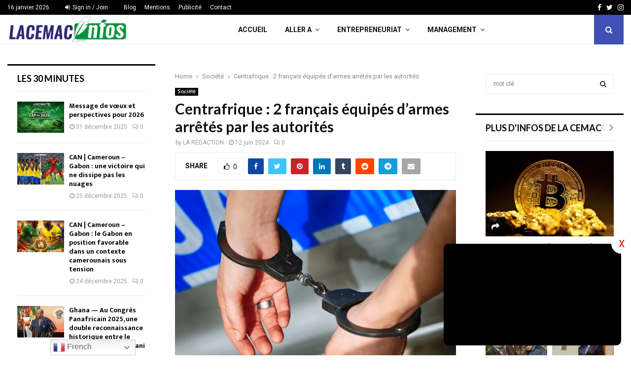

--- FILE ---
content_type: text/html; charset=UTF-8
request_url: https://lacemac.info/centrafrique-2-francais-equipes-darmes-arretes-par-les-autorites/
body_size: 31505
content:
<!DOCTYPE html>
<html dir="ltr" lang="fr-FR" prefix="og: https://ogp.me/ns# fb: http://ogp.me/ns/fb#">
<head>
	<meta charset="UTF-8">
		<meta name="viewport" content="width=device-width, initial-scale=1">
		<link rel="profile" href="http://gmpg.org/xfn/11">
	
		<!-- All in One SEO 4.6.5 - aioseo.com -->
		<meta name="description" content="Centrafrique : 2 français équipés d’armes arrêtés par les autorités À Bangui, la capitale de la République centrafricaine, la gendarmerie a arrêté deux binationaux franco-algériens tôt ce lundi 10 juin. Les raisons précises de leur détention restent inconnues, mais une perquisition de leur résidence a révélé des armes automatiques, des munitions, des grenades et des" />
		<meta name="robots" content="max-image-preview:large" />
		<link rel="canonical" href="https://lacemac.info/centrafrique-2-francais-equipes-darmes-arretes-par-les-autorites/" />
		<meta name="generator" content="All in One SEO (AIOSEO) 4.6.5" />
		<meta property="og:locale" content="fr_FR" />
		<meta property="og:site_name" content="LACEMAC INFOS - Votre média d&#039;actualité" />
		<meta property="og:type" content="article" />
		<meta property="og:title" content="Centrafrique : 2 français équipés d’armes arrêtés par les autorités - LACEMAC INFOS" />
		<meta property="og:description" content="Centrafrique : 2 français équipés d’armes arrêtés par les autorités À Bangui, la capitale de la République centrafricaine, la gendarmerie a arrêté deux binationaux franco-algériens tôt ce lundi 10 juin. Les raisons précises de leur détention restent inconnues, mais une perquisition de leur résidence a révélé des armes automatiques, des munitions, des grenades et des" />
		<meta property="og:url" content="https://lacemac.info/centrafrique-2-francais-equipes-darmes-arretes-par-les-autorites/" />
		<meta property="og:image" content="https://lacemac.info/wp-content/uploads/2017/11/cropped-WhatsApp-Image-2022-06-06-at-19.50.18.jpeg" />
		<meta property="og:image:secure_url" content="https://lacemac.info/wp-content/uploads/2017/11/cropped-WhatsApp-Image-2022-06-06-at-19.50.18.jpeg" />
		<meta property="og:image:width" content="512" />
		<meta property="og:image:height" content="512" />
		<meta property="article:published_time" content="2024-06-12T09:51:09+00:00" />
		<meta property="article:modified_time" content="2024-06-12T09:51:09+00:00" />
		<meta name="twitter:card" content="summary_large_image" />
		<meta name="twitter:title" content="Centrafrique : 2 français équipés d’armes arrêtés par les autorités - LACEMAC INFOS" />
		<meta name="twitter:description" content="Centrafrique : 2 français équipés d’armes arrêtés par les autorités À Bangui, la capitale de la République centrafricaine, la gendarmerie a arrêté deux binationaux franco-algériens tôt ce lundi 10 juin. Les raisons précises de leur détention restent inconnues, mais une perquisition de leur résidence a révélé des armes automatiques, des munitions, des grenades et des" />
		<meta name="twitter:image" content="https://lacemac.info/wp-content/uploads/2017/11/cropped-WhatsApp-Image-2022-06-06-at-19.50.18.jpeg" />
		<script type="application/ld+json" class="aioseo-schema">
			{"@context":"https:\/\/schema.org","@graph":[{"@type":"BlogPosting","@id":"https:\/\/lacemac.info\/centrafrique-2-francais-equipes-darmes-arretes-par-les-autorites\/#blogposting","name":"Centrafrique : 2 fran\u00e7ais \u00e9quip\u00e9s d\u2019armes arr\u00eat\u00e9s par les autorit\u00e9s - LACEMAC INFOS","headline":"Centrafrique : 2 fran\u00e7ais \u00e9quip\u00e9s d\u2019armes arr\u00eat\u00e9s par les autorit\u00e9s","author":{"@id":"https:\/\/lacemac.info\/author\/herve\/#author"},"publisher":{"@id":"https:\/\/lacemac.info\/#organization"},"image":{"@type":"ImageObject","url":"https:\/\/lacemac.info\/wp-content\/uploads\/2024\/06\/arrestations.webp","width":600,"height":400},"datePublished":"2024-06-12T11:51:09+02:00","dateModified":"2024-06-12T11:51:09+02:00","inLanguage":"fr-FR","mainEntityOfPage":{"@id":"https:\/\/lacemac.info\/centrafrique-2-francais-equipes-darmes-arretes-par-les-autorites\/#webpage"},"isPartOf":{"@id":"https:\/\/lacemac.info\/centrafrique-2-francais-equipes-darmes-arretes-par-les-autorites\/#webpage"},"articleSection":"Soci\u00e9t\u00e9, Centrafrique, Featured"},{"@type":"BreadcrumbList","@id":"https:\/\/lacemac.info\/centrafrique-2-francais-equipes-darmes-arretes-par-les-autorites\/#breadcrumblist","itemListElement":[{"@type":"ListItem","@id":"https:\/\/lacemac.info\/#listItem","position":1,"name":"Domicile","item":"https:\/\/lacemac.info\/","nextItem":"https:\/\/lacemac.info\/centrafrique-2-francais-equipes-darmes-arretes-par-les-autorites\/#listItem"},{"@type":"ListItem","@id":"https:\/\/lacemac.info\/centrafrique-2-francais-equipes-darmes-arretes-par-les-autorites\/#listItem","position":2,"name":"Centrafrique : 2 fran\u00e7ais \u00e9quip\u00e9s d\u2019armes arr\u00eat\u00e9s par les autorit\u00e9s","previousItem":"https:\/\/lacemac.info\/#listItem"}]},{"@type":"Organization","@id":"https:\/\/lacemac.info\/#organization","name":"LACEMAC INFOS","description":"Votre m\u00e9dia d'actualit\u00e9","url":"https:\/\/lacemac.info\/","logo":{"@type":"ImageObject","url":"https:\/\/lacemac.info\/wp-content\/uploads\/2017\/11\/cropped-WhatsApp-Image-2022-06-06-at-19.50.18.jpeg","@id":"https:\/\/lacemac.info\/centrafrique-2-francais-equipes-darmes-arretes-par-les-autorites\/#organizationLogo","width":512,"height":512},"image":{"@id":"https:\/\/lacemac.info\/centrafrique-2-francais-equipes-darmes-arretes-par-les-autorites\/#organizationLogo"}},{"@type":"Person","@id":"https:\/\/lacemac.info\/author\/herve\/#author","url":"https:\/\/lacemac.info\/author\/herve\/","name":"LA R\u00c9DACTION","image":{"@type":"ImageObject","@id":"https:\/\/lacemac.info\/centrafrique-2-francais-equipes-darmes-arretes-par-les-autorites\/#authorImage","url":"https:\/\/secure.gravatar.com\/avatar\/57021f8b1cffabf07232d542f0ad1b3e7217956d1cf69c002a91ea2b8781137a?s=96&d=mm&r=g","width":96,"height":96,"caption":"LA R\u00c9DACTION"}},{"@type":"WebPage","@id":"https:\/\/lacemac.info\/centrafrique-2-francais-equipes-darmes-arretes-par-les-autorites\/#webpage","url":"https:\/\/lacemac.info\/centrafrique-2-francais-equipes-darmes-arretes-par-les-autorites\/","name":"Centrafrique : 2 fran\u00e7ais \u00e9quip\u00e9s d\u2019armes arr\u00eat\u00e9s par les autorit\u00e9s - LACEMAC INFOS","description":"Centrafrique : 2 fran\u00e7ais \u00e9quip\u00e9s d\u2019armes arr\u00eat\u00e9s par les autorit\u00e9s \u00c0 Bangui, la capitale de la R\u00e9publique centrafricaine, la gendarmerie a arr\u00eat\u00e9 deux binationaux franco-alg\u00e9riens t\u00f4t ce lundi 10 juin. Les raisons pr\u00e9cises de leur d\u00e9tention restent inconnues, mais une perquisition de leur r\u00e9sidence a r\u00e9v\u00e9l\u00e9 des armes automatiques, des munitions, des grenades et des","inLanguage":"fr-FR","isPartOf":{"@id":"https:\/\/lacemac.info\/#website"},"breadcrumb":{"@id":"https:\/\/lacemac.info\/centrafrique-2-francais-equipes-darmes-arretes-par-les-autorites\/#breadcrumblist"},"author":{"@id":"https:\/\/lacemac.info\/author\/herve\/#author"},"creator":{"@id":"https:\/\/lacemac.info\/author\/herve\/#author"},"image":{"@type":"ImageObject","url":"https:\/\/lacemac.info\/wp-content\/uploads\/2024\/06\/arrestations.webp","@id":"https:\/\/lacemac.info\/centrafrique-2-francais-equipes-darmes-arretes-par-les-autorites\/#mainImage","width":600,"height":400},"primaryImageOfPage":{"@id":"https:\/\/lacemac.info\/centrafrique-2-francais-equipes-darmes-arretes-par-les-autorites\/#mainImage"},"datePublished":"2024-06-12T11:51:09+02:00","dateModified":"2024-06-12T11:51:09+02:00"},{"@type":"WebSite","@id":"https:\/\/lacemac.info\/#website","url":"https:\/\/lacemac.info\/","name":"LACEMAC INFOS","description":"Votre m\u00e9dia d'actualit\u00e9","inLanguage":"fr-FR","publisher":{"@id":"https:\/\/lacemac.info\/#organization"}}]}
		</script>
		<!-- All in One SEO -->


	<!-- This site is optimized with the Yoast SEO plugin v23.0 - https://yoast.com/wordpress/plugins/seo/ -->
	<title>Centrafrique : 2 français équipés d’armes arrêtés par les autorités - LACEMAC INFOS</title>
	<link rel="canonical" href="https://lacemac.info/centrafrique-2-francais-equipes-darmes-arretes-par-les-autorites/" />
	<meta property="og:locale" content="fr_FR" />
	<meta property="og:type" content="article" />
	<meta property="og:title" content="Centrafrique : 2 français équipés d’armes arrêtés par les autorités - LACEMAC INFOS" />
	<meta property="og:description" content="Centrafrique : 2 français équipés d’armes arrêtés par les autorités À Bangui, la capitale de la République centrafricaine, la gendarmerie a arrêté deux binationaux franco-algériens tôt ce lundi 10 juin. Les raisons précises de leur détention restent inconnues, mais une perquisition de leur résidence a révélé des armes automatiques, des..." />
	<meta property="og:url" content="https://lacemac.info/centrafrique-2-francais-equipes-darmes-arretes-par-les-autorites/" />
	<meta property="og:site_name" content="LACEMAC INFOS" />
	<meta property="article:published_time" content="2024-06-12T09:51:09+00:00" />
	<meta property="og:image" content="https://lacemac.info/wp-content/uploads/2024/06/arrestations.webp" />
	<meta property="og:image:width" content="600" />
	<meta property="og:image:height" content="400" />
	<meta property="og:image:type" content="image/webp" />
	<meta name="author" content="LA RÉDACTION" />
	<meta name="twitter:card" content="summary_large_image" />
	<meta name="twitter:label1" content="Écrit par" />
	<meta name="twitter:data1" content="LA RÉDACTION" />
	<meta name="twitter:label2" content="Durée de lecture estimée" />
	<meta name="twitter:data2" content="2 minutes" />
	<script type="application/ld+json" class="yoast-schema-graph">{"@context":"https://schema.org","@graph":[{"@type":"Article","@id":"https://lacemac.info/centrafrique-2-francais-equipes-darmes-arretes-par-les-autorites/#article","isPartOf":{"@id":"https://lacemac.info/centrafrique-2-francais-equipes-darmes-arretes-par-les-autorites/"},"author":{"name":"LA RÉDACTION","@id":"https://lacemac.info/#/schema/person/ad50b52a46fe42b721b621a50847d5bb"},"headline":"Centrafrique : 2 français équipés d’armes arrêtés par les autorités","datePublished":"2024-06-12T09:51:09+00:00","dateModified":"2024-06-12T09:51:09+00:00","mainEntityOfPage":{"@id":"https://lacemac.info/centrafrique-2-francais-equipes-darmes-arretes-par-les-autorites/"},"wordCount":218,"commentCount":0,"publisher":{"@id":"https://lacemac.info/#organization"},"image":{"@id":"https://lacemac.info/centrafrique-2-francais-equipes-darmes-arretes-par-les-autorites/#primaryimage"},"thumbnailUrl":"https://lacemac.info/wp-content/uploads/2024/06/arrestations.webp","keywords":["Centrafrique","Featured"],"articleSection":["Société"],"inLanguage":"fr-FR","potentialAction":[{"@type":"CommentAction","name":"Comment","target":["https://lacemac.info/centrafrique-2-francais-equipes-darmes-arretes-par-les-autorites/#respond"]}]},{"@type":"WebPage","@id":"https://lacemac.info/centrafrique-2-francais-equipes-darmes-arretes-par-les-autorites/","url":"https://lacemac.info/centrafrique-2-francais-equipes-darmes-arretes-par-les-autorites/","name":"Centrafrique : 2 français équipés d’armes arrêtés par les autorités - LACEMAC INFOS","isPartOf":{"@id":"https://lacemac.info/#website"},"primaryImageOfPage":{"@id":"https://lacemac.info/centrafrique-2-francais-equipes-darmes-arretes-par-les-autorites/#primaryimage"},"image":{"@id":"https://lacemac.info/centrafrique-2-francais-equipes-darmes-arretes-par-les-autorites/#primaryimage"},"thumbnailUrl":"https://lacemac.info/wp-content/uploads/2024/06/arrestations.webp","datePublished":"2024-06-12T09:51:09+00:00","dateModified":"2024-06-12T09:51:09+00:00","breadcrumb":{"@id":"https://lacemac.info/centrafrique-2-francais-equipes-darmes-arretes-par-les-autorites/#breadcrumb"},"inLanguage":"fr-FR","potentialAction":[{"@type":"ReadAction","target":["https://lacemac.info/centrafrique-2-francais-equipes-darmes-arretes-par-les-autorites/"]}]},{"@type":"ImageObject","inLanguage":"fr-FR","@id":"https://lacemac.info/centrafrique-2-francais-equipes-darmes-arretes-par-les-autorites/#primaryimage","url":"https://lacemac.info/wp-content/uploads/2024/06/arrestations.webp","contentUrl":"https://lacemac.info/wp-content/uploads/2024/06/arrestations.webp","width":600,"height":400},{"@type":"BreadcrumbList","@id":"https://lacemac.info/centrafrique-2-francais-equipes-darmes-arretes-par-les-autorites/#breadcrumb","itemListElement":[{"@type":"ListItem","position":1,"name":"Home","item":"https://lacemac.info/"},{"@type":"ListItem","position":2,"name":"Blog","item":"https://lacemac.info/blog/"},{"@type":"ListItem","position":3,"name":"Centrafrique : 2 français équipés d’armes arrêtés par les autorités"}]},{"@type":"WebSite","@id":"https://lacemac.info/#website","url":"https://lacemac.info/","name":"LACEMAC INFOS","description":"Votre média d&#039;actualité","publisher":{"@id":"https://lacemac.info/#organization"},"potentialAction":[{"@type":"SearchAction","target":{"@type":"EntryPoint","urlTemplate":"https://lacemac.info/?s={search_term_string}"},"query-input":"required name=search_term_string"}],"inLanguage":"fr-FR"},{"@type":"Organization","@id":"https://lacemac.info/#organization","name":"LACEMAC INFOS","url":"https://lacemac.info/","logo":{"@type":"ImageObject","inLanguage":"fr-FR","@id":"https://lacemac.info/#/schema/logo/image/","url":"https://lacemac.info/wp-content/uploads/2017/11/cropped-lacemac.jpeg","contentUrl":"https://lacemac.info/wp-content/uploads/2017/11/cropped-lacemac.jpeg","width":595,"height":131,"caption":"LACEMAC INFOS"},"image":{"@id":"https://lacemac.info/#/schema/logo/image/"}},{"@type":"Person","@id":"https://lacemac.info/#/schema/person/ad50b52a46fe42b721b621a50847d5bb","name":"LA RÉDACTION","image":{"@type":"ImageObject","inLanguage":"fr-FR","@id":"https://lacemac.info/#/schema/person/image/","url":"https://secure.gravatar.com/avatar/57021f8b1cffabf07232d542f0ad1b3e7217956d1cf69c002a91ea2b8781137a?s=96&d=mm&r=g","contentUrl":"https://secure.gravatar.com/avatar/57021f8b1cffabf07232d542f0ad1b3e7217956d1cf69c002a91ea2b8781137a?s=96&d=mm&r=g","caption":"LA RÉDACTION"},"url":"https://lacemac.info/author/herve/"}]}</script>
	<!-- / Yoast SEO plugin. -->


<link rel='dns-prefetch' href='//fonts.googleapis.com' />
<link rel="alternate" type="application/rss+xml" title="LACEMAC INFOS &raquo; Flux" href="https://lacemac.info/feed/" />
<link rel="alternate" type="application/rss+xml" title="LACEMAC INFOS &raquo; Flux des commentaires" href="https://lacemac.info/comments/feed/" />
<link rel="alternate" type="application/rss+xml" title="LACEMAC INFOS &raquo; Centrafrique : 2 français équipés d’armes arrêtés par les autorités Flux des commentaires" href="https://lacemac.info/centrafrique-2-francais-equipes-darmes-arretes-par-les-autorites/feed/" />
<link rel="alternate" title="oEmbed (JSON)" type="application/json+oembed" href="https://lacemac.info/wp-json/oembed/1.0/embed?url=https%3A%2F%2Flacemac.info%2Fcentrafrique-2-francais-equipes-darmes-arretes-par-les-autorites%2F" />
<link rel="alternate" title="oEmbed (XML)" type="text/xml+oembed" href="https://lacemac.info/wp-json/oembed/1.0/embed?url=https%3A%2F%2Flacemac.info%2Fcentrafrique-2-francais-equipes-darmes-arretes-par-les-autorites%2F&#038;format=xml" />
		<!-- This site uses the Google Analytics by MonsterInsights plugin v8.27.0 - Using Analytics tracking - https://www.monsterinsights.com/ -->
		<!-- Remarque : MonsterInsights n’est actuellement pas configuré sur ce site. Le propriétaire doit authentifier son compte Google Analytics dans les réglages de MonsterInsights.  -->
					<!-- No tracking code set -->
				<!-- / Google Analytics by MonsterInsights -->
		<style id='wp-img-auto-sizes-contain-inline-css' type='text/css'>
img:is([sizes=auto i],[sizes^="auto," i]){contain-intrinsic-size:3000px 1500px}
/*# sourceURL=wp-img-auto-sizes-contain-inline-css */
</style>
<style id='wp-emoji-styles-inline-css' type='text/css'>

	img.wp-smiley, img.emoji {
		display: inline !important;
		border: none !important;
		box-shadow: none !important;
		height: 1em !important;
		width: 1em !important;
		margin: 0 0.07em !important;
		vertical-align: -0.1em !important;
		background: none !important;
		padding: 0 !important;
	}
/*# sourceURL=wp-emoji-styles-inline-css */
</style>
<style id='wp-block-library-inline-css' type='text/css'>
:root{--wp-block-synced-color:#7a00df;--wp-block-synced-color--rgb:122,0,223;--wp-bound-block-color:var(--wp-block-synced-color);--wp-editor-canvas-background:#ddd;--wp-admin-theme-color:#007cba;--wp-admin-theme-color--rgb:0,124,186;--wp-admin-theme-color-darker-10:#006ba1;--wp-admin-theme-color-darker-10--rgb:0,107,160.5;--wp-admin-theme-color-darker-20:#005a87;--wp-admin-theme-color-darker-20--rgb:0,90,135;--wp-admin-border-width-focus:2px}@media (min-resolution:192dpi){:root{--wp-admin-border-width-focus:1.5px}}.wp-element-button{cursor:pointer}:root .has-very-light-gray-background-color{background-color:#eee}:root .has-very-dark-gray-background-color{background-color:#313131}:root .has-very-light-gray-color{color:#eee}:root .has-very-dark-gray-color{color:#313131}:root .has-vivid-green-cyan-to-vivid-cyan-blue-gradient-background{background:linear-gradient(135deg,#00d084,#0693e3)}:root .has-purple-crush-gradient-background{background:linear-gradient(135deg,#34e2e4,#4721fb 50%,#ab1dfe)}:root .has-hazy-dawn-gradient-background{background:linear-gradient(135deg,#faaca8,#dad0ec)}:root .has-subdued-olive-gradient-background{background:linear-gradient(135deg,#fafae1,#67a671)}:root .has-atomic-cream-gradient-background{background:linear-gradient(135deg,#fdd79a,#004a59)}:root .has-nightshade-gradient-background{background:linear-gradient(135deg,#330968,#31cdcf)}:root .has-midnight-gradient-background{background:linear-gradient(135deg,#020381,#2874fc)}:root{--wp--preset--font-size--normal:16px;--wp--preset--font-size--huge:42px}.has-regular-font-size{font-size:1em}.has-larger-font-size{font-size:2.625em}.has-normal-font-size{font-size:var(--wp--preset--font-size--normal)}.has-huge-font-size{font-size:var(--wp--preset--font-size--huge)}.has-text-align-center{text-align:center}.has-text-align-left{text-align:left}.has-text-align-right{text-align:right}.has-fit-text{white-space:nowrap!important}#end-resizable-editor-section{display:none}.aligncenter{clear:both}.items-justified-left{justify-content:flex-start}.items-justified-center{justify-content:center}.items-justified-right{justify-content:flex-end}.items-justified-space-between{justify-content:space-between}.screen-reader-text{border:0;clip-path:inset(50%);height:1px;margin:-1px;overflow:hidden;padding:0;position:absolute;width:1px;word-wrap:normal!important}.screen-reader-text:focus{background-color:#ddd;clip-path:none;color:#444;display:block;font-size:1em;height:auto;left:5px;line-height:normal;padding:15px 23px 14px;text-decoration:none;top:5px;width:auto;z-index:100000}html :where(.has-border-color){border-style:solid}html :where([style*=border-top-color]){border-top-style:solid}html :where([style*=border-right-color]){border-right-style:solid}html :where([style*=border-bottom-color]){border-bottom-style:solid}html :where([style*=border-left-color]){border-left-style:solid}html :where([style*=border-width]){border-style:solid}html :where([style*=border-top-width]){border-top-style:solid}html :where([style*=border-right-width]){border-right-style:solid}html :where([style*=border-bottom-width]){border-bottom-style:solid}html :where([style*=border-left-width]){border-left-style:solid}html :where(img[class*=wp-image-]){height:auto;max-width:100%}:where(figure){margin:0 0 1em}html :where(.is-position-sticky){--wp-admin--admin-bar--position-offset:var(--wp-admin--admin-bar--height,0px)}@media screen and (max-width:600px){html :where(.is-position-sticky){--wp-admin--admin-bar--position-offset:0px}}

/*# sourceURL=wp-block-library-inline-css */
</style><style id='global-styles-inline-css' type='text/css'>
:root{--wp--preset--aspect-ratio--square: 1;--wp--preset--aspect-ratio--4-3: 4/3;--wp--preset--aspect-ratio--3-4: 3/4;--wp--preset--aspect-ratio--3-2: 3/2;--wp--preset--aspect-ratio--2-3: 2/3;--wp--preset--aspect-ratio--16-9: 16/9;--wp--preset--aspect-ratio--9-16: 9/16;--wp--preset--color--black: #000000;--wp--preset--color--cyan-bluish-gray: #abb8c3;--wp--preset--color--white: #ffffff;--wp--preset--color--pale-pink: #f78da7;--wp--preset--color--vivid-red: #cf2e2e;--wp--preset--color--luminous-vivid-orange: #ff6900;--wp--preset--color--luminous-vivid-amber: #fcb900;--wp--preset--color--light-green-cyan: #7bdcb5;--wp--preset--color--vivid-green-cyan: #00d084;--wp--preset--color--pale-cyan-blue: #8ed1fc;--wp--preset--color--vivid-cyan-blue: #0693e3;--wp--preset--color--vivid-purple: #9b51e0;--wp--preset--gradient--vivid-cyan-blue-to-vivid-purple: linear-gradient(135deg,rgb(6,147,227) 0%,rgb(155,81,224) 100%);--wp--preset--gradient--light-green-cyan-to-vivid-green-cyan: linear-gradient(135deg,rgb(122,220,180) 0%,rgb(0,208,130) 100%);--wp--preset--gradient--luminous-vivid-amber-to-luminous-vivid-orange: linear-gradient(135deg,rgb(252,185,0) 0%,rgb(255,105,0) 100%);--wp--preset--gradient--luminous-vivid-orange-to-vivid-red: linear-gradient(135deg,rgb(255,105,0) 0%,rgb(207,46,46) 100%);--wp--preset--gradient--very-light-gray-to-cyan-bluish-gray: linear-gradient(135deg,rgb(238,238,238) 0%,rgb(169,184,195) 100%);--wp--preset--gradient--cool-to-warm-spectrum: linear-gradient(135deg,rgb(74,234,220) 0%,rgb(151,120,209) 20%,rgb(207,42,186) 40%,rgb(238,44,130) 60%,rgb(251,105,98) 80%,rgb(254,248,76) 100%);--wp--preset--gradient--blush-light-purple: linear-gradient(135deg,rgb(255,206,236) 0%,rgb(152,150,240) 100%);--wp--preset--gradient--blush-bordeaux: linear-gradient(135deg,rgb(254,205,165) 0%,rgb(254,45,45) 50%,rgb(107,0,62) 100%);--wp--preset--gradient--luminous-dusk: linear-gradient(135deg,rgb(255,203,112) 0%,rgb(199,81,192) 50%,rgb(65,88,208) 100%);--wp--preset--gradient--pale-ocean: linear-gradient(135deg,rgb(255,245,203) 0%,rgb(182,227,212) 50%,rgb(51,167,181) 100%);--wp--preset--gradient--electric-grass: linear-gradient(135deg,rgb(202,248,128) 0%,rgb(113,206,126) 100%);--wp--preset--gradient--midnight: linear-gradient(135deg,rgb(2,3,129) 0%,rgb(40,116,252) 100%);--wp--preset--font-size--small: 14px;--wp--preset--font-size--medium: 20px;--wp--preset--font-size--large: 32px;--wp--preset--font-size--x-large: 42px;--wp--preset--font-size--normal: 16px;--wp--preset--font-size--huge: 42px;--wp--preset--spacing--20: 0.44rem;--wp--preset--spacing--30: 0.67rem;--wp--preset--spacing--40: 1rem;--wp--preset--spacing--50: 1.5rem;--wp--preset--spacing--60: 2.25rem;--wp--preset--spacing--70: 3.38rem;--wp--preset--spacing--80: 5.06rem;--wp--preset--shadow--natural: 6px 6px 9px rgba(0, 0, 0, 0.2);--wp--preset--shadow--deep: 12px 12px 50px rgba(0, 0, 0, 0.4);--wp--preset--shadow--sharp: 6px 6px 0px rgba(0, 0, 0, 0.2);--wp--preset--shadow--outlined: 6px 6px 0px -3px rgb(255, 255, 255), 6px 6px rgb(0, 0, 0);--wp--preset--shadow--crisp: 6px 6px 0px rgb(0, 0, 0);}:where(.is-layout-flex){gap: 0.5em;}:where(.is-layout-grid){gap: 0.5em;}body .is-layout-flex{display: flex;}.is-layout-flex{flex-wrap: wrap;align-items: center;}.is-layout-flex > :is(*, div){margin: 0;}body .is-layout-grid{display: grid;}.is-layout-grid > :is(*, div){margin: 0;}:where(.wp-block-columns.is-layout-flex){gap: 2em;}:where(.wp-block-columns.is-layout-grid){gap: 2em;}:where(.wp-block-post-template.is-layout-flex){gap: 1.25em;}:where(.wp-block-post-template.is-layout-grid){gap: 1.25em;}.has-black-color{color: var(--wp--preset--color--black) !important;}.has-cyan-bluish-gray-color{color: var(--wp--preset--color--cyan-bluish-gray) !important;}.has-white-color{color: var(--wp--preset--color--white) !important;}.has-pale-pink-color{color: var(--wp--preset--color--pale-pink) !important;}.has-vivid-red-color{color: var(--wp--preset--color--vivid-red) !important;}.has-luminous-vivid-orange-color{color: var(--wp--preset--color--luminous-vivid-orange) !important;}.has-luminous-vivid-amber-color{color: var(--wp--preset--color--luminous-vivid-amber) !important;}.has-light-green-cyan-color{color: var(--wp--preset--color--light-green-cyan) !important;}.has-vivid-green-cyan-color{color: var(--wp--preset--color--vivid-green-cyan) !important;}.has-pale-cyan-blue-color{color: var(--wp--preset--color--pale-cyan-blue) !important;}.has-vivid-cyan-blue-color{color: var(--wp--preset--color--vivid-cyan-blue) !important;}.has-vivid-purple-color{color: var(--wp--preset--color--vivid-purple) !important;}.has-black-background-color{background-color: var(--wp--preset--color--black) !important;}.has-cyan-bluish-gray-background-color{background-color: var(--wp--preset--color--cyan-bluish-gray) !important;}.has-white-background-color{background-color: var(--wp--preset--color--white) !important;}.has-pale-pink-background-color{background-color: var(--wp--preset--color--pale-pink) !important;}.has-vivid-red-background-color{background-color: var(--wp--preset--color--vivid-red) !important;}.has-luminous-vivid-orange-background-color{background-color: var(--wp--preset--color--luminous-vivid-orange) !important;}.has-luminous-vivid-amber-background-color{background-color: var(--wp--preset--color--luminous-vivid-amber) !important;}.has-light-green-cyan-background-color{background-color: var(--wp--preset--color--light-green-cyan) !important;}.has-vivid-green-cyan-background-color{background-color: var(--wp--preset--color--vivid-green-cyan) !important;}.has-pale-cyan-blue-background-color{background-color: var(--wp--preset--color--pale-cyan-blue) !important;}.has-vivid-cyan-blue-background-color{background-color: var(--wp--preset--color--vivid-cyan-blue) !important;}.has-vivid-purple-background-color{background-color: var(--wp--preset--color--vivid-purple) !important;}.has-black-border-color{border-color: var(--wp--preset--color--black) !important;}.has-cyan-bluish-gray-border-color{border-color: var(--wp--preset--color--cyan-bluish-gray) !important;}.has-white-border-color{border-color: var(--wp--preset--color--white) !important;}.has-pale-pink-border-color{border-color: var(--wp--preset--color--pale-pink) !important;}.has-vivid-red-border-color{border-color: var(--wp--preset--color--vivid-red) !important;}.has-luminous-vivid-orange-border-color{border-color: var(--wp--preset--color--luminous-vivid-orange) !important;}.has-luminous-vivid-amber-border-color{border-color: var(--wp--preset--color--luminous-vivid-amber) !important;}.has-light-green-cyan-border-color{border-color: var(--wp--preset--color--light-green-cyan) !important;}.has-vivid-green-cyan-border-color{border-color: var(--wp--preset--color--vivid-green-cyan) !important;}.has-pale-cyan-blue-border-color{border-color: var(--wp--preset--color--pale-cyan-blue) !important;}.has-vivid-cyan-blue-border-color{border-color: var(--wp--preset--color--vivid-cyan-blue) !important;}.has-vivid-purple-border-color{border-color: var(--wp--preset--color--vivid-purple) !important;}.has-vivid-cyan-blue-to-vivid-purple-gradient-background{background: var(--wp--preset--gradient--vivid-cyan-blue-to-vivid-purple) !important;}.has-light-green-cyan-to-vivid-green-cyan-gradient-background{background: var(--wp--preset--gradient--light-green-cyan-to-vivid-green-cyan) !important;}.has-luminous-vivid-amber-to-luminous-vivid-orange-gradient-background{background: var(--wp--preset--gradient--luminous-vivid-amber-to-luminous-vivid-orange) !important;}.has-luminous-vivid-orange-to-vivid-red-gradient-background{background: var(--wp--preset--gradient--luminous-vivid-orange-to-vivid-red) !important;}.has-very-light-gray-to-cyan-bluish-gray-gradient-background{background: var(--wp--preset--gradient--very-light-gray-to-cyan-bluish-gray) !important;}.has-cool-to-warm-spectrum-gradient-background{background: var(--wp--preset--gradient--cool-to-warm-spectrum) !important;}.has-blush-light-purple-gradient-background{background: var(--wp--preset--gradient--blush-light-purple) !important;}.has-blush-bordeaux-gradient-background{background: var(--wp--preset--gradient--blush-bordeaux) !important;}.has-luminous-dusk-gradient-background{background: var(--wp--preset--gradient--luminous-dusk) !important;}.has-pale-ocean-gradient-background{background: var(--wp--preset--gradient--pale-ocean) !important;}.has-electric-grass-gradient-background{background: var(--wp--preset--gradient--electric-grass) !important;}.has-midnight-gradient-background{background: var(--wp--preset--gradient--midnight) !important;}.has-small-font-size{font-size: var(--wp--preset--font-size--small) !important;}.has-medium-font-size{font-size: var(--wp--preset--font-size--medium) !important;}.has-large-font-size{font-size: var(--wp--preset--font-size--large) !important;}.has-x-large-font-size{font-size: var(--wp--preset--font-size--x-large) !important;}
/*# sourceURL=global-styles-inline-css */
</style>

<style id='classic-theme-styles-inline-css' type='text/css'>
/*! This file is auto-generated */
.wp-block-button__link{color:#fff;background-color:#32373c;border-radius:9999px;box-shadow:none;text-decoration:none;padding:calc(.667em + 2px) calc(1.333em + 2px);font-size:1.125em}.wp-block-file__button{background:#32373c;color:#fff;text-decoration:none}
/*# sourceURL=/wp-includes/css/classic-themes.min.css */
</style>
<link rel='stylesheet' id='contact-form-7-css' href='https://lacemac.info/wp-content/plugins/contact-form-7/includes/css/styles.css?ver=5.9.6' type='text/css' media='all' />
<link rel='stylesheet' id='pencisc-css' href='https://lacemac.info/wp-content/plugins/penci-framework/assets/css/single-shortcode.css?ver=6.9' type='text/css' media='all' />
<link rel='stylesheet' id='penci-oswald-css' href='//fonts.googleapis.com/css?family=Oswald%3A400&#038;ver=6.9' type='text/css' media='all' />
<link rel='stylesheet' id='dashicons-css' href='https://lacemac.info/wp-includes/css/dashicons.min.css?ver=6.9' type='text/css' media='all' />
<link rel='stylesheet' id='post-views-counter-frontend-css' href='https://lacemac.info/wp-content/plugins/post-views-counter/css/frontend.min.css?ver=1.4.7' type='text/css' media='all' />
<link rel='stylesheet' id='penci-font-awesome-css' href='https://lacemac.info/wp-content/themes/pennews/css/font-awesome.min.css?ver=6.6.4' type='text/css' media='all' />
<link rel='stylesheet' id='penci-fonts-css' href='//fonts.googleapis.com/css?family=Roboto%3A300%2C300italic%2C400%2C400italic%2C500%2C500italic%2C700%2C700italic%2C800%2C800italic%7CMukta+Vaani%3A300%2C300italic%2C400%2C400italic%2C500%2C500italic%2C700%2C700italic%2C800%2C800italic%7COswald%3A300%2C300italic%2C400%2C400italic%2C500%2C500italic%2C700%2C700italic%2C800%2C800italic%7CTeko%3A300%2C300italic%2C400%2C400italic%2C500%2C500italic%2C700%2C700italic%2C800%2C800italic%7CLato%3A300%2C300italic%2C400%2C400italic%2C500%2C500italic%2C700%2C700italic%2C800%2C800italic%3A300%2C300italic%2C400%2C400italic%2C500%2C500italic%2C700%2C700italic%2C800%2C800italic%26subset%3Dcyrillic%2Ccyrillic-ext%2Cgreek%2Cgreek-ext%2Clatin-ext' type='text/css' media='all' />
<link rel='stylesheet' id='penci-portfolio-css' href='https://lacemac.info/wp-content/themes/pennews/css/portfolio.css?ver=6.6.4' type='text/css' media='all' />
<link rel='stylesheet' id='penci-recipe-css' href='https://lacemac.info/wp-content/themes/pennews/css/recipe.css?ver=6.6.4' type='text/css' media='all' />
<link rel='stylesheet' id='penci-review-css' href='https://lacemac.info/wp-content/themes/pennews/css/review.css?ver=6.6.4' type='text/css' media='all' />
<link rel='stylesheet' id='penci-style-css' href='https://lacemac.info/wp-content/themes/pennews/style.css?ver=6.6.4' type='text/css' media='all' />
<style id='penci-style-inline-css' type='text/css'>
.penci-block-vc.style-title-13:not(.footer-widget).style-title-center .penci-block-heading {border-right: 10px solid transparent; border-left: 10px solid transparent; }.site-branding h1, .site-branding h2 {margin: 0;}.penci-schema-markup { display: none !important; }.penci-entry-media .twitter-video { max-width: none !important; margin: 0 !important; }.penci-entry-media .fb-video { margin-bottom: 0; }.penci-entry-media .post-format-meta > iframe { vertical-align: top; }.penci-single-style-6 .penci-entry-media-top.penci-video-format-dailymotion:after, .penci-single-style-6 .penci-entry-media-top.penci-video-format-facebook:after, .penci-single-style-6 .penci-entry-media-top.penci-video-format-vimeo:after, .penci-single-style-6 .penci-entry-media-top.penci-video-format-twitter:after, .penci-single-style-7 .penci-entry-media-top.penci-video-format-dailymotion:after, .penci-single-style-7 .penci-entry-media-top.penci-video-format-facebook:after, .penci-single-style-7 .penci-entry-media-top.penci-video-format-vimeo:after, .penci-single-style-7 .penci-entry-media-top.penci-video-format-twitter:after { content: none; } .penci-single-style-5 .penci-entry-media.penci-video-format-dailymotion:after, .penci-single-style-5 .penci-entry-media.penci-video-format-facebook:after, .penci-single-style-5 .penci-entry-media.penci-video-format-vimeo:after, .penci-single-style-5 .penci-entry-media.penci-video-format-twitter:after { content: none; }@media screen and (max-width: 960px) { .penci-insta-thumb ul.thumbnails.penci_col_5 li, .penci-insta-thumb ul.thumbnails.penci_col_6 li { width: 33.33% !important; } .penci-insta-thumb ul.thumbnails.penci_col_7 li, .penci-insta-thumb ul.thumbnails.penci_col_8 li, .penci-insta-thumb ul.thumbnails.penci_col_9 li, .penci-insta-thumb ul.thumbnails.penci_col_10 li { width: 25% !important; } }.site-header.header--s12 .penci-menu-toggle-wapper,.site-header.header--s12 .header__social-search { flex: 1; }.site-header.header--s5 .site-branding {  padding-right: 0;margin-right: 40px; }.penci-block_37 .penci_post-meta { padding-top: 8px; }.penci-block_37 .penci-post-excerpt + .penci_post-meta { padding-top: 0; }.penci-hide-text-votes { display: none; }.penci-usewr-review {  border-top: 1px solid #ececec; }.penci-review-score {top: 5px; position: relative; }.penci-social-counter.penci-social-counter--style-3 .penci-social__empty a, .penci-social-counter.penci-social-counter--style-4 .penci-social__empty a, .penci-social-counter.penci-social-counter--style-5 .penci-social__empty a, .penci-social-counter.penci-social-counter--style-6 .penci-social__empty a { display: flex; justify-content: center; align-items: center; }.penci-block-error { padding: 0 20px 20px; }@media screen and (min-width: 1240px){ .penci_dis_padding_bw .penci-content-main.penci-col-4:nth-child(3n+2) { padding-right: 15px; padding-left: 15px; }}.bos_searchbox_widget_class.penci-vc-column-1 #flexi_searchbox #b_searchboxInc .b_submitButton_wrapper{ padding-top: 10px; padding-bottom: 10px; }.mfp-image-holder .mfp-close, .mfp-iframe-holder .mfp-close { background: transparent; border-color: transparent; }h1, h2, h3, h4, h5, h6,.error404 .page-title,
		.error404 .penci-block-vc .penci-block__title, .footer__bottom.style-2 .block-title {font-family: 'Lato', sans-serif}.penci-block-vc .penci-block__title, .penci-menu-hbg .penci-block-vc .penci-block__title, .penci-menu-hbg-widgets .menu-hbg-title{ font-family:'Lato', sans-serif; }.site-content,.penci-page-style-1 .site-content, 
		.page-template-full-width.penci-block-pagination .site-content,
		.penci-page-style-2 .site-content, .penci-single-style-1 .site-content, 
		.penci-single-style-2 .site-content,.penci-page-style-3 .site-content,
		.penci-single-style-3 .site-content{ margin-top:40px; }.site-content, .page-template-full-width.penci-block-pagination .site-content{ margin-bottom:20px; }.penci-vc_two-sidebar.penci-vc_2sidebar-content.penci-container .penci-wide-content,.penci-vc_two-sidebar.penci-vc_2sidebar-content.penci-container-fluid  .penci-wide-content,.penci-vc_two-sidebar.penci-vc_content-2sidebar.penci-container .penci-wide-content,.penci-vc_two-sidebar.penci-vc_content-2sidebar.penci-container-fluid .penci-wide-content {padding-left: 0 !important;padding-right: 0 !important;}@media screen and (min-width: 1240px){
		.two-sidebar .site-main .penci-container .penci-wide-content,
		.penci-vc_two-sidebar.penci-container .penci-wide-content,
		.penci-vc_two-sidebar.penci-container-fluid .penci-wide-content{ padding-left: 20px!important; padding-right:20px!important;  }}@media screen and (min-width: 1240px){
		 .penci-vc_sidebar-left .penci-content-main,
		 .penci-container-width-1400 .penci-con_innner-sidebar-left .penci_column_inner-main, 
		 .sidebar-left .site-main .penci-wide-content{ padding-left:20px !important;padding-right: 0 !important; }}@media screen and (min-width: 1240px){ 
		 .penci-vc_sidebar-right .penci-content-main,
		 .sidebar-right .site-main .penci-wide-content,
		 .penci-container-width-1400 .penci-con_innner-sidebar-right .penci_column_inner-main { padding-right:20px !important; padding-left:0 !important; }}@media screen and (min-width: 1240px){  .penci-container__content .penci-col-6:nth-child(2n+1), .penci-two-column .penci-container__content .penci-two-column-item:nth-child(2n+1){ padding-right:10px !important; }}@media screen and (min-width: 1240px){  .penci-container__content .penci-col-6:nth-child(2n+2), .penci-two-column .penci-container__content .penci-two-column-item:nth-child(2n+2){ padding-left:10px !important; }}@media screen and (min-width: 1240px){  .penci-container__content .penci-col-4:nth-child(3n+1){ padding-right:10px !important; }}@media screen and (min-width: 1240px){  .penci-container__content .penci-col-4:nth-child(3n+2){ padding-left:10px !important; padding-right:10px !important; }}@media screen and (min-width: 1240px){  .penci-container__content .penci-col-4:nth-child(3n+3){ padding-left:10px !important; }}@media screen and (min-width: 1240px){  .penci-container__content .penci-col-3:nth-child(4n+1){ padding-right:10px !important; }}@media screen and (min-width: 1240px){  .penci-container__content .penci-col-3:nth-child(4n+2),
		.penci-container__content .penci-col-3:nth-child(4n+3){ padding-left:10px !important; padding-right:10px !important; }}@media screen and (min-width: 1240px){  .penci-container__content .penci-col-3:nth-child(4n+4){ padding-left:10px !important; }}@media screen and (min-width: 1240px) {.penci-recipe-index-wrap .penci-recipe-index .penci-recipe-index-item {padding-left: 10px !important;padding-right: 10px !important;}}@media screen and (min-width: 1240px){ 
		 .penci-vc_two-sidebar.penci-vc_content-2sidebar.penci-container .penci-wide-content,
		 .penci-vc_two-sidebar.penci-vc_content-2sidebar.penci-container-fluid .penci-wide-content,
		 .penci-vc_two-sidebar.penci-vc_2sidebar-content.penci-container .penci-wide-content,
		 .penci-vc_two-sidebar.penci-vc_2sidebar-content.penci-container-fluid .penci-wide-content{ max-width: calc( 100% - 640px) !important; }}@media screen and (min-width: 1240px){ 
		 .penci-container-1080.penci-vc_two-sidebar .penci-content-main, 
		 .penci-container-width-1080.penci-vc_two-sidebar .penci-content-main{ max-width: calc( 100% - 640px) !important; }}@media screen and (min-width: 1240px){ .penci-vc_two-sidebar.penci-vc_content-2sidebar.penci-container .widget-area-2,
		 .penci-vc_two-sidebar.penci-vc_content-2sidebar.penci-container-fluid .widget-area-2,
		 .penci-vc_two-sidebar.penci-vc_content-2sidebar.penci-container .widget-area-1, 
		 .penci-vc_two-sidebar.penci-vc_content-2sidebar.penci-container-fluid .widget-area-1{  padding-left:20px !important; width: 320px !important; }}@media screen and (min-width: 1240px){ .penci-vc_two-sidebar.penci-vc_2sidebar-content.penci-container .widget-area-2,
		 .penci-vc_two-sidebar.penci-vc_2sidebar-content.penci-container-fluid .widget-area-2,
		 .penci-vc_two-sidebar.penci-vc_2sidebar-content.penci-container .widget-area-1, 
		 .penci-vc_two-sidebar.penci-vc_2sidebar-content.penci-container-fluid .widget-area-1{  padding-right:20px !important; width: 320px !important; }}.main-navigation a,.mobile-sidebar .primary-menu-mobile li a, .penci-menu-hbg .primary-menu-mobile li a{ font-weight: 700; }.penci-post-related .item-related h4{ font-size:15px; }.penci-block-vc-pag  .penci-archive__list_posts .penci-post-item .entry-title{ font-size:20px; }.penci-portfolio-wrap{ margin-left: 0px; margin-right: 0px; }.penci-portfolio-wrap .portfolio-item{ padding-left: 0px; padding-right: 0px; margin-bottom:0px; }@media( min-width: 768px ) {.penci-sidebar-widgets .penci-block-vc.widget, .penci_dis_padding_bw .penci-sidebar-widgets .penci-block-vc.widget { margin-bottom:20px; } }.penci-popup-login-register .penci-login-container{ background-image:url(http://lacemac.info/wp-content/uploads/2017/11/bg-login-compressor.jpg);background-position:center;background-color:#3f51b5; }.penci-popup-login-register h4{ color:#ffffff ; }.penci-popup-login-register .penci-login-container{ color:#f5f5f5 ; }.penci-login-container .penci-login input[type="text"], .penci-login-container .penci-login input[type=password], .penci-login-container .penci-login input[type="submit"], .penci-login-container .penci-login input[type="email"]{ color:#ffffff ; }.penci-popup-login-register .penci-login-container .penci-login input[type="text"]::-webkit-input-placeholder,.penci-popup-login-register .penci-login-container .penci-login input[type=password]::-webkit-input-placeholder,.penci-popup-login-register .penci-login-container .penci-login input[type="submit"]::-webkit-input-placeholder,.penci-popup-login-register .penci-login-container .penci-login input[type="email"]::-webkit-input-placeholder{ color:#ffffff !important; }.penci-popup-login-register .penci-login-container .penci-login input[type="text"]::-moz-placeholder,.penci-popup-login-register .penci-login-container .penci-login input[type=password]::-moz-placeholder,.penci-popup-login-register .penci-login-container .penci-login input[type="submit"]::-moz-placeholder,.penci-popup-login-register .penci-login-container .penci-login input[type="email"]::-moz-placeholder{ color:#ffffff !important; }.penci-popup-login-register .penci-login-container .penci-login input[type="text"]:-ms-input-placeholder,.penci-popup-login-register .penci-login-container .penci-login input[type=password]:-ms-input-placeholder,.penci-popup-login-register .penci-login-container .penci-login input[type="submit"]:-ms-input-placeholder,.penci-popup-login-register .penci-login-container .penci-login input[type="email"]:-ms-input-placeholder{ color:#ffffff !important; }.penci-popup-login-register .penci-login-container .penci-login input[type="text"]:-moz-placeholder,.penci-popup-login-register .penci-login-container .penci-login input[type=password]:-moz-placeholder,.penci-popup-login-register .penci-login-container .penci-login input[type="submit"]:-moz-placeholder,.penci-popup-login-register .penci-login-container .penci-login input[type="email"]:-moz-placeholder { color:#ffffff !important; }.penci-popup-login-register .penci-login-container .penci-login input[type="text"],
		 .penci-popup-login-register .penci-login-container .penci-login input[type=password],
		 .penci-popup-login-register .penci-login-container .penci-login input[type="submit"],
		 .penci-popup-login-register .penci-login-container .penci-login input[type="email"]{ border-color:#3a66b9 ; }.penci-popup-login-register .penci-login-container a{ color:#ffffff ; }.penci-popup-login-register .penci-login-container a:hover{ color:#ffffff ; }.penci-popup-login-register .penci-login-container .penci-login input[type="submit"]:hover{ background-color:#313131 ; }.penci_dis_padding_bw .penci-block-vc.style-title-11:not(.footer-widget) .penci-block__title a,
		.penci_dis_padding_bw .penci-block-vc.style-title-11:not(.footer-widget) .penci-block__title span, 
		.penci_dis_padding_bw .penci-block-vc.style-title-11:not(.footer-widget) .penci-subcat-filter, 
		.penci_dis_padding_bw .penci-block-vc.style-title-11:not(.footer-widget) .penci-slider-nav{ background-color:#ffffff; }#main .widget .tagcloud a{ }#main .widget .tagcloud a:hover{}.site-footer{ background-color:#111111 ; }.footer__sidebars + .footer__bottom .footer__bottom_container:before{ background-color:#212121 ; }.footer__sidebars .woocommerce.widget_shopping_cart .total,.footer__sidebars .woocommerce.widget_product_search input[type="search"],.footer__sidebars .woocommerce ul.cart_list li,.footer__sidebars .woocommerce ul.product_list_widget li,.site-footer .penci-recent-rv,.site-footer .penci-block_6 .penci-post-item,.site-footer .penci-block_10 .penci-post-item,.site-footer .penci-block_11 .block11_first_item, .site-footer .penci-block_11 .penci-post-item,.site-footer .penci-block_15 .penci-post-item,.site-footer .widget select,.footer__sidebars .woocommerce-product-details__short-description th,.footer__sidebars .woocommerce-product-details__short-description td,.site-footer .widget.widget_recent_entries li, .site-footer .widget.widget_recent_comments li, .site-footer .widget.widget_meta li,.site-footer input[type="text"], .site-footer input[type="email"],.site-footer input[type="url"], .site-footer input[type="password"],.site-footer input[type="search"], .site-footer input[type="number"],.site-footer input[type="tel"], .site-footer input[type="range"],.site-footer input[type="date"], .site-footer input[type="month"],.site-footer input[type="week"],.site-footer input[type="time"],.site-footer input[type="datetime"],.site-footer input[type="datetime-local"],.site-footer .widget .tagcloud a,.site-footer input[type="color"], .site-footer textarea{ border-color:#212121 ; }.site-footer select,.site-footer .woocommerce .woocommerce-product-search input[type="search"]{ border-color:#212121 ; }.site-footer .penci-block-vc .penci-block-heading,.footer-instagram h4.footer-instagram-title{ border-color:#212121 ; }.footer__copyright_menu{ background-color:#0b0b0b ; }
/*# sourceURL=penci-style-inline-css */
</style>
<link rel='stylesheet' id='js_composer_front-css' href='https://lacemac.info/wp-content/plugins/js_composer/assets/css/js_composer.min.css?ver=6.9.0' type='text/css' media='all' />
<script type="text/javascript" src="https://lacemac.info/wp-includes/js/jquery/jquery.min.js?ver=3.7.1" id="jquery-core-js"></script>
<script type="text/javascript" src="https://lacemac.info/wp-includes/js/jquery/jquery-migrate.min.js?ver=3.4.1" id="jquery-migrate-js"></script>
<link rel="EditURI" type="application/rsd+xml" title="RSD" href="https://lacemac.info/xmlrpc.php?rsd" />
<meta name="generator" content="WordPress 6.9" />
<link rel='shortlink' href='https://lacemac.info/?p=13936' />
<script>
var portfolioDataJs = portfolioDataJs || [];
var penciBlocksArray=[];
var PENCILOCALCACHE = {};
		(function () {
				"use strict";
		
				PENCILOCALCACHE = {
					data: {},
					remove: function ( ajaxFilterItem ) {
						delete PENCILOCALCACHE.data[ajaxFilterItem];
					},
					exist: function ( ajaxFilterItem ) {
						return PENCILOCALCACHE.data.hasOwnProperty( ajaxFilterItem ) && PENCILOCALCACHE.data[ajaxFilterItem] !== null;
					},
					get: function ( ajaxFilterItem ) {
						return PENCILOCALCACHE.data[ajaxFilterItem];
					},
					set: function ( ajaxFilterItem, cachedData ) {
						PENCILOCALCACHE.remove( ajaxFilterItem );
						PENCILOCALCACHE.data[ajaxFilterItem] = cachedData;
					}
				};
			}
		)();function penciBlock() {
		    this.atts_json = '';
		    this.content = '';
		}</script>
		<style type="text/css">
																										</style>
				<style type="text/css">
																																													
					</style>
				<script>
			( function() {
				window.onpageshow = function( event ) {
					// Defined window.wpforms means that a form exists on a page.
					// If so and back/forward button has been clicked,
					// force reload a page to prevent the submit button state stuck.
					if ( typeof window.wpforms !== 'undefined' && event.persisted ) {
						window.location.reload();
					}
				};
			}() );
		</script>
		<link rel="pingback" href="https://lacemac.info/xmlrpc.php"><script type="application/ld+json">{
    "@context": "http:\/\/schema.org\/",
    "@type": "organization",
    "@id": "#organization",
    "logo": {
        "@type": "ImageObject",
        "url": "https:\/\/lacemac.info\/wp-content\/uploads\/2017\/11\/cropped-lacemac.jpeg"
    },
    "url": "https:\/\/lacemac.info\/",
    "name": "LACEMAC INFOS",
    "description": "Votre m\u00e9dia d&#039;actualit\u00e9"
}</script><script type="application/ld+json">{
    "@context": "http:\/\/schema.org\/",
    "@type": "WebSite",
    "name": "LACEMAC INFOS",
    "alternateName": "Votre m\u00e9dia d&#039;actualit\u00e9",
    "url": "https:\/\/lacemac.info\/"
}</script><script type="application/ld+json">{
    "@context": "http:\/\/schema.org\/",
    "@type": "WPSideBar",
    "name": "Sidebar Right",
    "alternateName": "Add widgets here to display them on blog and single",
    "url": "https:\/\/lacemac.info\/centrafrique-2-francais-equipes-darmes-arretes-par-les-autorites"
}</script><script type="application/ld+json">{
    "@context": "http:\/\/schema.org\/",
    "@type": "WPSideBar",
    "name": "Sidebar Left",
    "alternateName": "Add widgets here to display them on page",
    "url": "https:\/\/lacemac.info\/centrafrique-2-francais-equipes-darmes-arretes-par-les-autorites"
}</script><script type="application/ld+json">{
    "@context": "http:\/\/schema.org\/",
    "@type": "WPSideBar",
    "name": "Footer Column #1",
    "alternateName": "Add widgets here to display them in the first column of the footer",
    "url": "https:\/\/lacemac.info\/centrafrique-2-francais-equipes-darmes-arretes-par-les-autorites"
}</script><script type="application/ld+json">{
    "@context": "http:\/\/schema.org\/",
    "@type": "WPSideBar",
    "name": "Footer Column #2",
    "alternateName": "Add widgets here to display them in the second column of the footer",
    "url": "https:\/\/lacemac.info\/centrafrique-2-francais-equipes-darmes-arretes-par-les-autorites"
}</script><script type="application/ld+json">{
    "@context": "http:\/\/schema.org\/",
    "@type": "WPSideBar",
    "name": "Footer Column #3",
    "alternateName": "Add widgets here to display them in the third column of the footer",
    "url": "https:\/\/lacemac.info\/centrafrique-2-francais-equipes-darmes-arretes-par-les-autorites"
}</script><script type="application/ld+json">{
    "@context": "http:\/\/schema.org\/",
    "@type": "WPSideBar",
    "name": "Footer Column #4",
    "alternateName": "Add widgets here to display them in the fourth column of the footer",
    "url": "https:\/\/lacemac.info\/centrafrique-2-francais-equipes-darmes-arretes-par-les-autorites"
}</script><script type="application/ld+json">{
    "@context": "http:\/\/schema.org\/",
    "@type": "BlogPosting",
    "headline": "Centrafrique : 2 fran\u00e7ais \u00e9quip\u00e9s d\u2019armes arr\u00eat\u00e9s par les autorit\u00e9s",
    "description": "Centrafrique : 2 fran\u00e7ais \u00e9quip\u00e9s d\u2019armes arr\u00eat\u00e9s par les autorit\u00e9s \u00c0 Bangui, la capitale de la R\u00e9publique centrafricaine, la gendarmerie a arr\u00eat\u00e9 deux binationaux franco-alg\u00e9riens t\u00f4t ce lundi 10 juin. Les raisons pr\u00e9cises de leur d\u00e9tention restent inconnues, mais une perquisition de leur r\u00e9sidence a r\u00e9v\u00e9l\u00e9 des armes automatiques, des...",
    "datePublished": "2024-06-12",
    "datemodified": "2024-06-12",
    "mainEntityOfPage": "https:\/\/lacemac.info\/centrafrique-2-francais-equipes-darmes-arretes-par-les-autorites\/",
    "image": {
        "@type": "ImageObject",
        "url": "https:\/\/lacemac.info\/wp-content\/uploads\/2024\/06\/arrestations.webp",
        "width": 600,
        "height": 400
    },
    "publisher": {
        "@type": "Organization",
        "name": "LACEMAC INFOS",
        "logo": {
            "@type": "ImageObject",
            "url": "https:\/\/lacemac.info\/wp-content\/uploads\/2017\/11\/cropped-lacemac.jpeg"
        }
    },
    "author": {
        "@type": "Person",
        "@id": "#person-LARDACTION",
        "name": "LA R\u00c9DACTION"
    }
}</script><meta property="fb:app_id" content="348280475330978">      <meta name="onesignal" content="wordpress-plugin"/>
            <script>

      window.OneSignal = window.OneSignal || [];

      OneSignal.push( function() {
        OneSignal.SERVICE_WORKER_UPDATER_PATH = 'OneSignalSDKUpdaterWorker.js';
                      OneSignal.SERVICE_WORKER_PATH = 'OneSignalSDKWorker.js';
                      OneSignal.SERVICE_WORKER_PARAM = { scope: '/wp-content/plugins/onesignal-free-web-push-notifications/sdk_files/push/onesignal/' };
        OneSignal.setDefaultNotificationUrl("https://lacemac.info");
        var oneSignal_options = {};
        window._oneSignalInitOptions = oneSignal_options;

        oneSignal_options['wordpress'] = true;
oneSignal_options['appId'] = 'ce4d8a7e-bd32-4a46-890b-cd432f2c550d';
oneSignal_options['allowLocalhostAsSecureOrigin'] = true;
oneSignal_options['welcomeNotification'] = { };
oneSignal_options['welcomeNotification']['title'] = "";
oneSignal_options['welcomeNotification']['message'] = "";
oneSignal_options['path'] = "https://lacemac.info/wp-content/plugins/onesignal-free-web-push-notifications/sdk_files/";
oneSignal_options['safari_web_id'] = "web.onesignal.auto.185a3882-a3fa-4e4c-9216-d752294e35fc";
oneSignal_options['promptOptions'] = { };
oneSignal_options['promptOptions']['actionMessage'] = "'🔔 Soyez toujours informé ! ! Cliquez sur 'Autoriser' pour activer les notifications push.'";
oneSignal_options['promptOptions']['acceptButtonText'] = "AUTORISER";
oneSignal_options['promptOptions']['cancelButtonText'] = "NON, MERCI";
oneSignal_options['promptOptions']['autoAcceptTitle'] = "Cliquez 'Autoriser'";
oneSignal_options['notifyButton'] = { };
oneSignal_options['notifyButton']['enable'] = true;
oneSignal_options['notifyButton']['position'] = 'bottom-right';
oneSignal_options['notifyButton']['theme'] = 'default';
oneSignal_options['notifyButton']['size'] = 'medium';
oneSignal_options['notifyButton']['showCredit'] = true;
oneSignal_options['notifyButton']['text'] = {};
oneSignal_options['notifyButton']['text']['tip.state.unsubscribed'] = 'Recevoir les notifications d&#039;articles';
oneSignal_options['notifyButton']['text']['tip.state.subscribed'] = 'Vous avez souscrit!';
oneSignal_options['notifyButton']['text']['tip.state.blocked'] = 'Notifications bloquées';
oneSignal_options['notifyButton']['text']['message.action.subscribed'] = 'Merci de vous êtes inscrit';
oneSignal_options['notifyButton']['text']['dialog.main.button.subscribe'] = 'SOUSCRIRE';
                OneSignal.init(window._oneSignalInitOptions);
                OneSignal.showSlidedownPrompt();      });

      function documentInitOneSignal() {
        var oneSignal_elements = document.getElementsByClassName("OneSignal-prompt");

        var oneSignalLinkClickHandler = function(event) { OneSignal.push(['registerForPushNotifications']); event.preventDefault(); };        for(var i = 0; i < oneSignal_elements.length; i++)
          oneSignal_elements[i].addEventListener('click', oneSignalLinkClickHandler, false);
      }

      if (document.readyState === 'complete') {
           documentInitOneSignal();
      }
      else {
           window.addEventListener("load", function(event){
               documentInitOneSignal();
          });
      }
    </script>
<meta name="generator" content="Powered by WPBakery Page Builder - drag and drop page builder for WordPress."/>
<style type="text/css" id="custom-background-css">
body.custom-background { background-color: #ffffff; }
</style>
	<link rel="icon" href="https://lacemac.info/wp-content/uploads/2017/11/cropped-WhatsApp-Image-2022-06-06-at-19.50.18-32x32.jpeg" sizes="32x32" />
<link rel="icon" href="https://lacemac.info/wp-content/uploads/2017/11/cropped-WhatsApp-Image-2022-06-06-at-19.50.18-192x192.jpeg" sizes="192x192" />
<link rel="apple-touch-icon" href="https://lacemac.info/wp-content/uploads/2017/11/cropped-WhatsApp-Image-2022-06-06-at-19.50.18-180x180.jpeg" />
<meta name="msapplication-TileImage" content="https://lacemac.info/wp-content/uploads/2017/11/cropped-WhatsApp-Image-2022-06-06-at-19.50.18-270x270.jpeg" />
		<style type="text/css" id="wp-custom-css">
			.penci-post-countview{
	display:none !important;
}		</style>
		<noscript><style> .wpb_animate_when_almost_visible { opacity: 1; }</style></noscript>
<!-- START - Open Graph and Twitter Card Tags 3.3.4 -->
 <!-- Facebook Open Graph -->
  <meta property="og:locale" content="fr_FR"/>
  <meta property="og:site_name" content="LACEMAC INFOS"/>
  <meta property="og:title" content="Centrafrique : 2 français équipés d’armes arrêtés par les autorités - LACEMAC INFOS"/>
  <meta property="og:url" content="https://lacemac.info/centrafrique-2-francais-equipes-darmes-arretes-par-les-autorites/"/>
  <meta property="og:type" content="article"/>
  <meta property="og:description" content="Centrafrique : 2 français équipés d’armes arrêtés par les autorités À Bangui, la capitale de la République centrafricaine, la gendarmerie a arrêté deux binationaux franco-algériens tôt ce lundi 10 juin. Les raisons précises de leur détention restent inconnues, mais une perquisition de leur réside"/>
  <meta property="og:image" content="https://lacemac.info/wp-content/uploads/2024/06/arrestations.webp"/>
  <meta property="og:image:url" content="https://lacemac.info/wp-content/uploads/2024/06/arrestations.webp"/>
  <meta property="og:image:secure_url" content="https://lacemac.info/wp-content/uploads/2024/06/arrestations.webp"/>
  <meta property="article:published_time" content="2024-06-12T11:51:09+02:00"/>
  <meta property="article:modified_time" content="2024-06-12T11:51:09+02:00" />
  <meta property="og:updated_time" content="2024-06-12T11:51:09+02:00" />
  <meta property="article:section" content="Société"/>
 <!-- Google+ / Schema.org -->
  <meta itemprop="name" content="Centrafrique : 2 français équipés d’armes arrêtés par les autorités - LACEMAC INFOS"/>
  <meta itemprop="headline" content="Centrafrique : 2 français équipés d’armes arrêtés par les autorités - LACEMAC INFOS"/>
  <meta itemprop="description" content="Centrafrique : 2 français équipés d’armes arrêtés par les autorités À Bangui, la capitale de la République centrafricaine, la gendarmerie a arrêté deux binationaux franco-algériens tôt ce lundi 10 juin. Les raisons précises de leur détention restent inconnues, mais une perquisition de leur réside"/>
  <meta itemprop="image" content="https://lacemac.info/wp-content/uploads/2024/06/arrestations.webp"/>
  <meta itemprop="datePublished" content="2024-06-12"/>
  <meta itemprop="dateModified" content="2024-06-12T11:51:09+02:00" />
  <meta itemprop="author" content="LA RÉDACTION"/>
  <!--<meta itemprop="publisher" content="LACEMAC INFOS"/>--> <!-- To solve: The attribute publisher.itemtype has an invalid value -->
 <!-- Twitter Cards -->
  <meta name="twitter:title" content="Centrafrique : 2 français équipés d’armes arrêtés par les autorités - LACEMAC INFOS"/>
  <meta name="twitter:url" content="https://lacemac.info/centrafrique-2-francais-equipes-darmes-arretes-par-les-autorites/"/>
  <meta name="twitter:description" content="Centrafrique : 2 français équipés d’armes arrêtés par les autorités À Bangui, la capitale de la République centrafricaine, la gendarmerie a arrêté deux binationaux franco-algériens tôt ce lundi 10 juin. Les raisons précises de leur détention restent inconnues, mais une perquisition de leur réside"/>
  <meta name="twitter:image" content="https://lacemac.info/wp-content/uploads/2024/06/arrestations.webp"/>
  <meta name="twitter:card" content="summary_large_image"/>
 <!-- SEO -->
 <!-- Misc. tags -->
 <!-- is_singular | yoast_seo -->
<!-- END - Open Graph and Twitter Card Tags 3.3.4 -->
	
<style id="wpforms-css-vars-root">
				:root {
					--wpforms-field-border-radius: 3px;
--wpforms-field-border-style: solid;
--wpforms-field-border-size: 1px;
--wpforms-field-background-color: #ffffff;
--wpforms-field-border-color: rgba( 0, 0, 0, 0.25 );
--wpforms-field-border-color-spare: rgba( 0, 0, 0, 0.25 );
--wpforms-field-text-color: rgba( 0, 0, 0, 0.7 );
--wpforms-field-menu-color: #ffffff;
--wpforms-label-color: rgba( 0, 0, 0, 0.85 );
--wpforms-label-sublabel-color: rgba( 0, 0, 0, 0.55 );
--wpforms-label-error-color: #d63637;
--wpforms-button-border-radius: 3px;
--wpforms-button-border-style: none;
--wpforms-button-border-size: 1px;
--wpforms-button-background-color: #066aab;
--wpforms-button-border-color: #066aab;
--wpforms-button-text-color: #ffffff;
--wpforms-page-break-color: #066aab;
--wpforms-background-image: none;
--wpforms-background-position: center center;
--wpforms-background-repeat: no-repeat;
--wpforms-background-size: cover;
--wpforms-background-width: 100px;
--wpforms-background-height: 100px;
--wpforms-background-color: rgba( 0, 0, 0, 0 );
--wpforms-background-url: none;
--wpforms-container-padding: 0px;
--wpforms-container-border-style: none;
--wpforms-container-border-width: 1px;
--wpforms-container-border-color: #000000;
--wpforms-container-border-radius: 3px;
--wpforms-field-size-input-height: 43px;
--wpforms-field-size-input-spacing: 15px;
--wpforms-field-size-font-size: 16px;
--wpforms-field-size-line-height: 19px;
--wpforms-field-size-padding-h: 14px;
--wpforms-field-size-checkbox-size: 16px;
--wpforms-field-size-sublabel-spacing: 5px;
--wpforms-field-size-icon-size: 1;
--wpforms-label-size-font-size: 16px;
--wpforms-label-size-line-height: 19px;
--wpforms-label-size-sublabel-font-size: 14px;
--wpforms-label-size-sublabel-line-height: 17px;
--wpforms-button-size-font-size: 17px;
--wpforms-button-size-height: 41px;
--wpforms-button-size-padding-h: 15px;
--wpforms-button-size-margin-top: 10px;
--wpforms-container-shadow-size-box-shadow: none;

				}
			</style>	<style>
		a.custom-button.pencisc-button {
			background: transparent;
			color: #D3347B;
			border: 2px solid #D3347B;
			line-height: 36px;
			padding: 0 20px;
			font-size: 14px;
			font-weight: bold;
		}
		a.custom-button.pencisc-button:hover {
			background: #D3347B;
			color: #fff;
			border: 2px solid #D3347B;
		}
		a.custom-button.pencisc-button.pencisc-small {
			line-height: 28px;
			font-size: 12px;
		}
		a.custom-button.pencisc-button.pencisc-large {
			line-height: 46px;
			font-size: 18px;
		}
	</style>
</head>

<body class="wp-singular post-template-default single single-post postid-13936 single-format-standard custom-background wp-custom-logo wp-theme-pennews group-blog header-sticky penci_enable_ajaxsearch penci_sticky_content_sidebar two-sidebar penci-single-style-1 wpb-js-composer js-comp-ver-6.9.0 vc_responsive">

<div id="page" class="site">
	<div class="penci-topbar clearfix style-1">
	<div class="penci-topbar_container penci-container-fluid">

					<div class="penci-topbar__left">
				<div class="topbar_item topbar_date">
	16 janvier 2026</div>
<div class="topbar_item topbar__menu topbar__logout_login"><ul class="topbar__login">
			<li class="menu-item login login-popup"><a href="#login-form"><i class="fa fa-sign-in"></i> Sign in / Join</a></li>
		</ul></div>			<div id="penci-popup-login" class="penci-popup-login-register penci-popup-login">
			<div class="penci-login-container">
				<h4 class="title">Login</h4>
				<div class="penci-login">
					<form name="loginform" id="loginform" action="https://lacemac.info/wp-login.php" method="post"><p class="login-username">
				<label for="penci_login">Username or email</label>
				<input type="text" name="log" id="penci_login" autocomplete="username" class="input" value="" size="20" />
			</p><p class="login-password">
				<label for="penci_pass">Password</label>
				<input type="password" name="pwd" id="penci_pass" autocomplete="current-password" spellcheck="false" class="input" value="" size="20" />
			</p><p class="login-remember"><label><input name="rememberme" type="checkbox" id="rememberme" value="forever" /> Keep me signed in until I sign out</label></p><p class="login-submit">
				<input type="submit" name="wp-submit" id="wp-submit" class="button button-primary" value="Login to your account" />
				<input type="hidden" name="redirect_to" value="https://lacemac.info" />
			</p></form>					<a class="penci-lostpassword" href="https://lacemac.info/wp-login.php?action=lostpassword">Forgot your password?</a>
				</div>
								<a class="close-popup form" href="#">X</a>
				<div class="penci-loader-effect penci-loading-animation-9"> <div class="penci-loading-circle"> <div class="penci-loading-circle1 penci-loading-circle-inner"></div> <div class="penci-loading-circle2 penci-loading-circle-inner"></div> <div class="penci-loading-circle3 penci-loading-circle-inner"></div> <div class="penci-loading-circle4 penci-loading-circle-inner"></div> <div class="penci-loading-circle5 penci-loading-circle-inner"></div> <div class="penci-loading-circle6 penci-loading-circle-inner"></div> <div class="penci-loading-circle7 penci-loading-circle-inner"></div> <div class="penci-loading-circle8 penci-loading-circle-inner"></div> <div class="penci-loading-circle9 penci-loading-circle-inner"></div> <div class="penci-loading-circle10 penci-loading-circle-inner"></div> <div class="penci-loading-circle11 penci-loading-circle-inner"></div> <div class="penci-loading-circle12 penci-loading-circle-inner"></div> </div> </div>			</div>
		</div>
		<div id="penci-popup-register" class="penci-popup-login-register penci-popup-register">
			<div class="penci-login-container">
				<h4 class="title">Register</h4>
				<div class="penci-login">
					<form name="form" id="registration" action="https://lacemac.info/wp-login.php?action=register" method="post" novalidate="novalidate">
						<input type="hidden" name="_wpnonce" value="25b52c81d7">
						<div class="first-last">
							<div class="register-input">
								<input class="penci_first_name" name="penci_first_name" type="text" placeholder="First Name"/>
							</div>
							<div class="register-input">
								<input class="penci_last_name" name="penci_last_name" type="text" placeholder="Last Name"/>
							</div>
						</div>
						<div class="register-input">
							<input class="penci_user_name" name="penci_user_name" type="text" placeholder="Username"/>
						</div>
						<div class="register-input">
							<input class="penci_user_email" name="penci_user_email" type="email" placeholder="Email address"/>
						</div>
						<div class="register-input">
							<input class="penci_user_pass" name="penci_user_pass" type="password" placeholder="Password"/>
						</div>
						<div class="register-input">
							<input class="penci_user_pass_confirm" name="penci_user_pass_confirm" type="password" placeholder="Confirm Password"/>
						</div>
						<p class="registration-form-mailpoet">
      <label for="mailpoet_subscribe_on_register">
        <input
          type="hidden"
          id="mailpoet_subscribe_on_register_active"
          value="1"
          name="mailpoet[subscribe_on_register_active]"
        />
        <input
          type="checkbox"
          id="mailpoet_subscribe_on_register"
          value="1"
          name="mailpoet[subscribe_on_register]"
        />&nbsp;Oui, ajoutez-moi à votre liste de diffusion.
      </label>
    </p>						<div class="register-input">
							<input type="submit" name="penci_submit" class="button" value="Sign up new account"/>
						</div>
						<div class="register-input login login-popup">
							Have an account?<a href="#login">Login here</a>
						</div>
						<a class="close-popup form" href="#">X</a>
					</form>
				</div>
				<div class="penci-loader-effect penci-loading-animation-9"> <div class="penci-loading-circle"> <div class="penci-loading-circle1 penci-loading-circle-inner"></div> <div class="penci-loading-circle2 penci-loading-circle-inner"></div> <div class="penci-loading-circle3 penci-loading-circle-inner"></div> <div class="penci-loading-circle4 penci-loading-circle-inner"></div> <div class="penci-loading-circle5 penci-loading-circle-inner"></div> <div class="penci-loading-circle6 penci-loading-circle-inner"></div> <div class="penci-loading-circle7 penci-loading-circle-inner"></div> <div class="penci-loading-circle8 penci-loading-circle-inner"></div> <div class="penci-loading-circle9 penci-loading-circle-inner"></div> <div class="penci-loading-circle10 penci-loading-circle-inner"></div> <div class="penci-loading-circle11 penci-loading-circle-inner"></div> <div class="penci-loading-circle12 penci-loading-circle-inner"></div> </div> </div>			</div>
		</div>
	<div class="topbar_item topbar__menu"><ul id="menu-footer-menu" class="menu"><li id="menu-item-4419" class="menu-item menu-item-type-post_type menu-item-object-page current_page_parent menu-item-4419"><a href="https://lacemac.info/blog/">Blog</a></li>
<li id="menu-item-3577" class="menu-item menu-item-type-custom menu-item-object-custom menu-item-3577"><a href="#">Mentions</a></li>
<li id="menu-item-3578" class="menu-item menu-item-type-custom menu-item-object-custom menu-item-3578"><a href="#">Publicité</a></li>
<li id="menu-item-4420" class="menu-item menu-item-type-post_type menu-item-object-page menu-item-4420"><a href="https://lacemac.info/contact-4/">Contact</a></li>
</ul></div>			</div>
			<div class="penci-topbar__right">
				<div class="topbar_item topbar__social-media">
	<a class="social-media-item socail_media__facebook" target="_blank" href="#" title="Facebook" rel="noopener"><span class="socail-media-item__content"><i class="fa fa-facebook"></i><span class="social_title screen-reader-text">Facebook</span></span></a><a class="social-media-item socail_media__twitter" target="_blank" href="#" title="Twitter" rel="noopener"><span class="socail-media-item__content"><i class="fa fa-twitter"></i><span class="social_title screen-reader-text">Twitter</span></span></a><a class="social-media-item socail_media__instagram" target="_blank" href="#" title="Instagram" rel="noopener"><span class="socail-media-item__content"><i class="fa fa-instagram"></i><span class="social_title screen-reader-text">Instagram</span></span></a></div>


			</div>
			</div>
</div>
<div class="site-header-wrapper"><header id="masthead" class="site-header header--s1" data-height="80" itemscope="itemscope" itemtype="http://schema.org/WPHeader">
	<div class="penci-container-fluid header-content__container">
	
<div class="site-branding">
	
		<h2><a href="http://lacemac.info/wp-content/uploads/2017/11/WhatsApp-Image-2022-06-06-at-19.50.18.jpeg" class="custom-logo-link" rel="home"><img width="595" height="131" src="https://lacemac.info/wp-content/uploads/2017/11/cropped-lacemac.jpeg" class="custom-logo" alt="LACEMAC INFOS" decoding="async" srcset="https://lacemac.info/wp-content/uploads/2017/11/cropped-lacemac.jpeg 595w, https://lacemac.info/wp-content/uploads/2017/11/cropped-lacemac-300x66.jpeg 300w, https://lacemac.info/wp-content/uploads/2017/11/cropped-lacemac-585x129.jpeg 585w" sizes="(max-width: 595px) 100vw, 595px" /></a></h2>
				</div><!-- .site-branding -->	<nav id="site-navigation" class="main-navigation pencimn-slide_down" itemscope itemtype="http://schema.org/SiteNavigationElement">
	<ul id="menu-main-menu" class="menu"><li id="menu-item-3528" class="menu-item menu-item-type-custom menu-item-object-custom menu-item-3528"><a href="/" itemprop="url">Accueil</a></li>
<li id="menu-item-6591" class="menu-item menu-item-type-custom menu-item-object-custom menu-item-has-children penci-mega-menu penci-megamenu-width1080 menu-item-6591"><a href="#" itemprop="url">Aller A</a>
<ul class="sub-menu">
	<li id="menu-item-0" class="menu-item-0"><div class="penci-megamenu">					<div class="penci-mega-child-categories col-mn-4 mega-row-1 penci-child_cat-style-1">
							<a class="mega-cat-child  cat-active mega-cat-child-loaded" data-id="penci-mega-53" href="https://lacemac.info/category/economie/"><span>Economie</span></a>												<a class="mega-cat-child " data-id="penci-mega-55" href="https://lacemac.info/category/finance/"><span>Finance</span></a>						</div>
			<div class="penci-content-megamenu penci-content-megamenu-style-1">
		<div class="penci-mega-latest-posts col-mn-4 mega-row-1 penci-post-border-bottom">
											<div class="penci-mega-row penci-mega-53 row-active" data-current="1" data-blockUid="penci_megamenu__95866" >
					<div id="penci_megamenu__95866block_content" class="penci-block_content penci-mega-row_content">
						<div class="penci-mega-post penci-mega-post-1 penci-imgtype-landscape"><div class="penci-mega-thumbnail"><a class="mega-cat-name" href="https://lacemac.info/category/economie/">Economie</a><a class="penci-image-holder  penci-lazy"  data-src="https://lacemac.info/wp-content/uploads/2025/09/WhatsApp-Image-2025-09-30-at-00.05.00-280x186.jpeg" data-delay="" href="https://lacemac.info/emile-parfait-simb-un-pionnier-africain-de-la-crypto-culture-entre-vision-et-acharnement/" title="Émile Parfait Simb : un pionnier africain de la crypto-culture, entre vision et acharnement"></a></div><div class="penci-mega-meta "><h3 class="post-mega-title entry-title"> <a href="https://lacemac.info/emile-parfait-simb-un-pionnier-africain-de-la-crypto-culture-entre-vision-et-acharnement/">Émile Parfait Simb : un pionnier africain de la crypto-culture, entre vision&#8230;</a></h3><p class="penci-mega-date"><i class="fa fa-clock-o"></i>30 septembre 2025</p></div></div><div class="penci-mega-post penci-mega-post-2 penci-imgtype-landscape"><div class="penci-mega-thumbnail"><a class="mega-cat-name" href="https://lacemac.info/category/economie/">Economie</a><a class="penci-image-holder  penci-lazy"  data-src="https://lacemac.info/wp-content/uploads/2025/08/Archange-280x186.jpg" data-delay="" href="https://lacemac.info/centrafrique-le-president-touadera-expose-une-vision-audacieuse-de-nation-tokenisee-a-dubai/" title="Centrafrique : le président Touadéra expose une vision audacieuse de nation « tokenisée » à Dubaï"></a></div><div class="penci-mega-meta "><h3 class="post-mega-title entry-title"> <a href="https://lacemac.info/centrafrique-le-president-touadera-expose-une-vision-audacieuse-de-nation-tokenisee-a-dubai/">Centrafrique : le président Touadéra expose une vision audacieuse de nation «&#8230;</a></h3><p class="penci-mega-date"><i class="fa fa-clock-o"></i>7 août 2025</p></div></div><div class="penci-mega-post penci-mega-post-3 penci-imgtype-landscape"><div class="penci-mega-thumbnail"><a class="mega-cat-name" href="https://lacemac.info/category/economie/">Economie</a><a class="penci-image-holder  penci-lazy"  data-src="https://lacemac.info/wp-content/uploads/2025/03/cemac-280x186.jpg" data-delay="" href="https://lacemac.info/zone-cemac-un-sommet-crucial-a-yaounde-pour-repenser-la-dette-et-lavenir-financier/" title="Zone CEMAC : Un sommet crucial à Yaoundé pour repenser la dette et l&rsquo;avenir financier"></a></div><div class="penci-mega-meta "><h3 class="post-mega-title entry-title"> <a href="https://lacemac.info/zone-cemac-un-sommet-crucial-a-yaounde-pour-repenser-la-dette-et-lavenir-financier/">Zone CEMAC : Un sommet crucial à Yaoundé pour repenser la dette&#8230;</a></h3><p class="penci-mega-date"><i class="fa fa-clock-o"></i>11 avril 2025</p></div></div><div class="penci-mega-post penci-mega-post-4 penci-imgtype-landscape"><div class="penci-mega-thumbnail"><a class="mega-cat-name" href="https://lacemac.info/category/economie/">Economie</a><a class="penci-image-holder  penci-lazy"  data-src="https://lacemac.info/wp-content/uploads/2025/04/ciment-280x186.jpg" data-delay="" href="https://lacemac.info/tchad-le-gouvernement-impose-une-grille-tarifaire-pour-freiner-la-speculation-sur-le-prix-du-ciment/" title="Tchad : Le gouvernement impose une grille tarifaire pour freiner la spéculation sur le prix du ciment"></a></div><div class="penci-mega-meta "><h3 class="post-mega-title entry-title"> <a href="https://lacemac.info/tchad-le-gouvernement-impose-une-grille-tarifaire-pour-freiner-la-speculation-sur-le-prix-du-ciment/">Tchad : Le gouvernement impose une grille tarifaire pour freiner la spéculation&#8230;</a></h3><p class="penci-mega-date"><i class="fa fa-clock-o"></i>8 avril 2025</p></div></div><div class="penci-loader-effect penci-loading-animation-9"> <div class="penci-loading-circle"> <div class="penci-loading-circle1 penci-loading-circle-inner"></div> <div class="penci-loading-circle2 penci-loading-circle-inner"></div> <div class="penci-loading-circle3 penci-loading-circle-inner"></div> <div class="penci-loading-circle4 penci-loading-circle-inner"></div> <div class="penci-loading-circle5 penci-loading-circle-inner"></div> <div class="penci-loading-circle6 penci-loading-circle-inner"></div> <div class="penci-loading-circle7 penci-loading-circle-inner"></div> <div class="penci-loading-circle8 penci-loading-circle-inner"></div> <div class="penci-loading-circle9 penci-loading-circle-inner"></div> <div class="penci-loading-circle10 penci-loading-circle-inner"></div> <div class="penci-loading-circle11 penci-loading-circle-inner"></div> <div class="penci-loading-circle12 penci-loading-circle-inner"></div> </div> </div>					</div>
					<script>if( typeof(penciBlock) === "undefined" ) {function penciBlock() {
		    this.atts_json = '';
		    this.content = '';
		}}var penciBlocksArray = penciBlocksArray || [];var PENCILOCALCACHE = PENCILOCALCACHE || {};var penci_megamenu__95866 = new penciBlock();penci_megamenu__95866.blockID="penci_megamenu__95866";penci_megamenu__95866.atts_json = '{"showposts":4,"style_pag":"next_prev","post_types":"post","block_id":"penci_megamenu__95866","paged":1,"unique_id":"penci_megamenu__95866","shortcode_id":"megamenu","cat_id":53,"tax":"category","category_ids":"","taxonomy":""}';penciBlocksArray.push(penci_megamenu__95866);</script>
					
					<span class="penci-slider-nav">
						<a class="penci-mega-pag penci-slider-prev penci-pag-disabled" data-block_id="penci_megamenu__95866block_content" href="#"><i class="fa fa-angle-left"></i></a>
						<a class="penci-mega-pag penci-slider-next " data-block_id="penci_megamenu__95866block_content" href="#"><i class="fa fa-angle-right"></i></a>
					</span>
									</div>
																<div class="penci-mega-row penci-mega-55" data-current="1" data-blockUid="penci_megamenu__24308" >
					<div id="penci_megamenu__24308block_content" class="penci-block_content penci-mega-row_content">
											</div>
					<script>if( typeof(penciBlock) === "undefined" ) {function penciBlock() {
		    this.atts_json = '';
		    this.content = '';
		}}var penciBlocksArray = penciBlocksArray || [];var PENCILOCALCACHE = PENCILOCALCACHE || {};var penci_megamenu__24308 = new penciBlock();penci_megamenu__24308.blockID="penci_megamenu__24308";penci_megamenu__24308.atts_json = '{"showposts":4,"style_pag":"next_prev","post_types":"post","block_id":"penci_megamenu__24308","paged":1,"unique_id":"penci_megamenu__24308","shortcode_id":"megamenu","cat_id":55,"tax":"category","category_ids":"","taxonomy":""}';penciBlocksArray.push(penci_megamenu__24308);var penci_megamenu__24308dataFirstItems = {action: 'penci_ajax_mega_menu',datafilter: {"showposts":4,"style_pag":"next_prev","post_types":"post","block_id":"penci_megamenu__24308","paged":1,"unique_id":"penci_megamenu__24308","shortcode_id":"megamenu","cat_id":55,"tax":"category","category_ids":"","taxonomy":""},paged: '1',styleAction: 'next_prev',nonce: '10983828e1'};var penci_megamenu__24308responseData = {items: '<div class="penci-mega-post penci-mega-post-1 penci-imgtype-landscape"><div class="penci-mega-thumbnail"><a class="mega-cat-name" href="https://lacemac.info/category/finance/">Finance</a><a class="penci-image-holder  penci-lazy"  data-src="https://lacemac.info/wp-content/uploads/2025/11/WhatsApp-Image-2025-11-04-at-19.41.22-280x186.jpeg" data-delay="" href="https://lacemac.info/afrique-crypto-monnaie-emile-parfait-simb-le-parcours-dun-homme-les-lecons-dun-destin/" title="Afrique, Crypto Monnaie, Émile Parfait Simb : le parcours d’un homme, les leçons d’un destin."></a></div><div class="penci-mega-meta "><h3 class="post-mega-title entry-title"> <a href="https://lacemac.info/afrique-crypto-monnaie-emile-parfait-simb-le-parcours-dun-homme-les-lecons-dun-destin/">Afrique, Crypto Monnaie, Émile Parfait Simb : le parcours d’un homme, les...</a></h3><p class="penci-mega-date"><i class="fa fa-clock-o"></i>4 novembre 2025</p></div></div><div class="penci-mega-post penci-mega-post-2 penci-imgtype-landscape"><div class="penci-mega-thumbnail"><a class="mega-cat-name" href="https://lacemac.info/category/finance/">Finance</a><a class="penci-image-holder  penci-lazy"  data-src="https://lacemac.info/wp-content/uploads/2025/01/WhatsApp-Image-2025-01-25-at-23.43.56-280x186.jpeg" data-delay="" href="https://lacemac.info/estate-slice-nft-et-limocoin-sunissent-pour-revolutionner-lindustrie-cryptographique/" title="ESTATE SLICE NFT et LIMOCOIN S’Unissent pour Révolutionner l’Industrie Cryptographique"></a></div><div class="penci-mega-meta "><h3 class="post-mega-title entry-title"> <a href="https://lacemac.info/estate-slice-nft-et-limocoin-sunissent-pour-revolutionner-lindustrie-cryptographique/">ESTATE SLICE NFT et LIMOCOIN S’Unissent pour Révolutionner l’Industrie Cryptographique</a></h3><p class="penci-mega-date"><i class="fa fa-clock-o"></i>29 janvier 2025</p></div></div><div class="penci-mega-post penci-mega-post-3 penci-imgtype-landscape"><div class="penci-mega-thumbnail"><a class="mega-cat-name" href="https://lacemac.info/category/finance/">Finance</a><a class="penci-image-holder  penci-lazy"  data-src="https://lacemac.info/wp-content/uploads/2024/10/SAF00527@3932160-280x186.jpg" data-delay="" href="https://lacemac.info/lorsque-le-visionnaire-emile-simb-est-reconnu-a-linternational/" title="Lorsque le visionnaire Emile SIMB est reconnu à l&rsquo;international."></a></div><div class="penci-mega-meta "><h3 class="post-mega-title entry-title"> <a href="https://lacemac.info/lorsque-le-visionnaire-emile-simb-est-reconnu-a-linternational/">Lorsque le visionnaire Emile SIMB est reconnu à l&rsquo;international.</a></h3><p class="penci-mega-date"><i class="fa fa-clock-o"></i>27 octobre 2024</p></div></div><div class="penci-mega-post penci-mega-post-4 penci-imgtype-landscape"><div class="penci-mega-thumbnail"><a class="mega-cat-name" href="https://lacemac.info/category/finance/">Finance</a><a class="penci-image-holder  penci-lazy"  data-src="https://lacemac.info/wp-content/uploads/2024/10/WhatsApp-Image-2024-10-18-at-21.00.14-copie-2-280x186.jpeg" data-delay="" href="https://lacemac.info/notre-mission-creer-un-million-de-magnats-de-la-crypto-pour-financer-dimportants-projets-en-afrique/" title="Notre mission: créer un million de magnats de la crypto pour financer d&rsquo;importants projets en Afrique."></a></div><div class="penci-mega-meta "><h3 class="post-mega-title entry-title"> <a href="https://lacemac.info/notre-mission-creer-un-million-de-magnats-de-la-crypto-pour-financer-dimportants-projets-en-afrique/">Notre mission: créer un million de magnats de la crypto pour financer...</a></h3><p class="penci-mega-date"><i class="fa fa-clock-o"></i>18 octobre 2024</p></div></div><div class="penci-loader-effect penci-loading-animation-9"> <div class="penci-loading-circle"> <div class="penci-loading-circle1 penci-loading-circle-inner"></div> <div class="penci-loading-circle2 penci-loading-circle-inner"></div> <div class="penci-loading-circle3 penci-loading-circle-inner"></div> <div class="penci-loading-circle4 penci-loading-circle-inner"></div> <div class="penci-loading-circle5 penci-loading-circle-inner"></div> <div class="penci-loading-circle6 penci-loading-circle-inner"></div> <div class="penci-loading-circle7 penci-loading-circle-inner"></div> <div class="penci-loading-circle8 penci-loading-circle-inner"></div> <div class="penci-loading-circle9 penci-loading-circle-inner"></div> <div class="penci-loading-circle10 penci-loading-circle-inner"></div> <div class="penci-loading-circle11 penci-loading-circle-inner"></div> <div class="penci-loading-circle12 penci-loading-circle-inner"></div> </div> </div>',hidePagNext: '',hidePagPrev: 1,};PENCILOCALCACHE.set( JSON.stringify( penci_megamenu__24308dataFirstItems ), penci_megamenu__24308responseData );</script>
					
					<span class="penci-slider-nav">
						<a class="penci-mega-pag penci-slider-prev penci-pag-disabled" data-block_id="penci_megamenu__24308block_content" href="#"><i class="fa fa-angle-left"></i></a>
						<a class="penci-mega-pag penci-slider-next " data-block_id="penci_megamenu__24308block_content" href="#"><i class="fa fa-angle-right"></i></a>
					</span>
									</div>
								<div class="penci-loader-effect penci-loading-animation-9"> <div class="penci-loading-circle"> <div class="penci-loading-circle1 penci-loading-circle-inner"></div> <div class="penci-loading-circle2 penci-loading-circle-inner"></div> <div class="penci-loading-circle3 penci-loading-circle-inner"></div> <div class="penci-loading-circle4 penci-loading-circle-inner"></div> <div class="penci-loading-circle5 penci-loading-circle-inner"></div> <div class="penci-loading-circle6 penci-loading-circle-inner"></div> <div class="penci-loading-circle7 penci-loading-circle-inner"></div> <div class="penci-loading-circle8 penci-loading-circle-inner"></div> <div class="penci-loading-circle9 penci-loading-circle-inner"></div> <div class="penci-loading-circle10 penci-loading-circle-inner"></div> <div class="penci-loading-circle11 penci-loading-circle-inner"></div> <div class="penci-loading-circle12 penci-loading-circle-inner"></div> </div> </div>		</div>
	</div>

	</div></li>
</ul>
</li>
<li id="menu-item-6589" class="menu-item menu-item-type-taxonomy menu-item-object-category penci-mega-menu penci-megamenu-width1080 menu-item-6589"><a href="https://lacemac.info/category/entrepreneuriat/" itemprop="url">Entrepreneuriat</a>
<ul class="sub-menu">
	<li class="menu-item-0"><div class="penci-megamenu">			<div class="penci-content-megamenu penci-content-megamenu-style-1">
		<div class="penci-mega-latest-posts col-mn-5 mega-row-1 ">
											<div class="penci-mega-row penci-mega-54 row-active" data-current="1" data-blockUid="penci_megamenu__7654" >
					<div id="penci_megamenu__7654block_content" class="penci-block_content penci-mega-row_content">
						<div class="penci-mega-post penci-mega-post-1 penci-imgtype-landscape"><div class="penci-mega-thumbnail"><a class="mega-cat-name" href="https://lacemac.info/category/entrepreneuriat/">Entrepreneuriat</a><a class="penci-image-holder  penci-lazy"  data-src="https://lacemac.info/wp-content/uploads/2025/11/WhatsApp-Image-2025-11-20-at-11.47.19-280x186.jpeg" data-delay="" href="https://lacemac.info/accra-une-medaille-historique-pour-saluer-un-defenseur-du-panafricanisme-moderne-simb-emile/" title="ACCRA &#8211; Une Médaille Historique pour Saluer un Défenseur du Panafricanisme Moderne: SIMB Emile"></a></div><div class="penci-mega-meta "><h3 class="post-mega-title entry-title"> <a href="https://lacemac.info/accra-une-medaille-historique-pour-saluer-un-defenseur-du-panafricanisme-moderne-simb-emile/">ACCRA &#8211; Une Médaille Historique pour Saluer un Défenseur du Panafricanisme Moderne:&#8230;</a></h3><p class="penci-mega-date"><i class="fa fa-clock-o"></i>20 novembre 2025</p></div></div><div class="penci-mega-post penci-mega-post-2 penci-imgtype-landscape"><div class="penci-mega-thumbnail"><a class="mega-cat-name" href="https://lacemac.info/category/entrepreneuriat/">Entrepreneuriat</a><a class="penci-image-holder  penci-lazy"  data-src="https://lacemac.info/wp-content/uploads/2025/11/WhatsApp-Image-2025-11-04-at-19.41.22-280x186.jpeg" data-delay="" href="https://lacemac.info/afrique-crypto-monnaie-emile-parfait-simb-le-parcours-dun-homme-les-lecons-dun-destin/" title="Afrique, Crypto Monnaie, Émile Parfait Simb : le parcours d’un homme, les leçons d’un destin."></a></div><div class="penci-mega-meta "><h3 class="post-mega-title entry-title"> <a href="https://lacemac.info/afrique-crypto-monnaie-emile-parfait-simb-le-parcours-dun-homme-les-lecons-dun-destin/">Afrique, Crypto Monnaie, Émile Parfait Simb : le parcours d’un homme, les&#8230;</a></h3><p class="penci-mega-date"><i class="fa fa-clock-o"></i>4 novembre 2025</p></div></div><div class="penci-mega-post penci-mega-post-3 penci-imgtype-landscape"><div class="penci-mega-thumbnail"><a class="mega-cat-name" href="https://lacemac.info/category/entrepreneuriat/">Entrepreneuriat</a><a class="penci-image-holder  penci-lazy"  data-src="https://lacemac.info/wp-content/uploads/2024/10/SAF00527@3932160-280x186.jpg" data-delay="" href="https://lacemac.info/lorsque-le-visionnaire-emile-simb-est-reconnu-a-linternational/" title="Lorsque le visionnaire Emile SIMB est reconnu à l&rsquo;international."></a></div><div class="penci-mega-meta "><h3 class="post-mega-title entry-title"> <a href="https://lacemac.info/lorsque-le-visionnaire-emile-simb-est-reconnu-a-linternational/">Lorsque le visionnaire Emile SIMB est reconnu à l&rsquo;international.</a></h3><p class="penci-mega-date"><i class="fa fa-clock-o"></i>27 octobre 2024</p></div></div><div class="penci-mega-post penci-mega-post-4 penci-imgtype-landscape"><div class="penci-mega-thumbnail"><a class="mega-cat-name" href="https://lacemac.info/category/entrepreneuriat/">Entrepreneuriat</a><a class="penci-image-holder  penci-lazy"  data-src="https://lacemac.info/wp-content/uploads/2024/10/WhatsApp-Image-2024-10-18-at-21.00.14-copie-2-280x186.jpeg" data-delay="" href="https://lacemac.info/notre-mission-creer-un-million-de-magnats-de-la-crypto-pour-financer-dimportants-projets-en-afrique/" title="Notre mission: créer un million de magnats de la crypto pour financer d&rsquo;importants projets en Afrique."></a></div><div class="penci-mega-meta "><h3 class="post-mega-title entry-title"> <a href="https://lacemac.info/notre-mission-creer-un-million-de-magnats-de-la-crypto-pour-financer-dimportants-projets-en-afrique/">Notre mission: créer un million de magnats de la crypto pour financer&#8230;</a></h3><p class="penci-mega-date"><i class="fa fa-clock-o"></i>18 octobre 2024</p></div></div><div class="penci-mega-post penci-mega-post-5 penci-imgtype-landscape"><div class="penci-mega-thumbnail"><a class="mega-cat-name" href="https://lacemac.info/category/entrepreneuriat/">Entrepreneuriat</a><a class="penci-image-holder  penci-lazy"  data-src="https://lacemac.info/wp-content/uploads/2023/09/WhatsApp-Image-2023-09-27-at-12.36.43-1-280x186.jpeg" data-delay="" href="https://lacemac.info/septieme-reunion-du-comite-technique-charge-du-suivi-de-la-mobilisation-des-ressources-et-de-la-mise-en-oeuvre-des-projets-integratifs-prioritaires-de-la-cemac/" title="SEPTIÈME RÉUNION DU COMITÉ TECHNIQUE CHARGÉ DU SUIVI, DE LA MOBILISATION DES RESSOURCES ET DE LA MISE EN ŒUVRE DES PROJETS INTÉGRATIFS PRIORITAIRES DE LA CEMAC."></a></div><div class="penci-mega-meta "><h3 class="post-mega-title entry-title"> <a href="https://lacemac.info/septieme-reunion-du-comite-technique-charge-du-suivi-de-la-mobilisation-des-ressources-et-de-la-mise-en-oeuvre-des-projets-integratifs-prioritaires-de-la-cemac/">SEPTIÈME RÉUNION DU COMITÉ TECHNIQUE CHARGÉ DU SUIVI, DE LA MOBILISATION DES&#8230;</a></h3><p class="penci-mega-date"><i class="fa fa-clock-o"></i>28 septembre 2023</p></div></div><div class="penci-loader-effect penci-loading-animation-9"> <div class="penci-loading-circle"> <div class="penci-loading-circle1 penci-loading-circle-inner"></div> <div class="penci-loading-circle2 penci-loading-circle-inner"></div> <div class="penci-loading-circle3 penci-loading-circle-inner"></div> <div class="penci-loading-circle4 penci-loading-circle-inner"></div> <div class="penci-loading-circle5 penci-loading-circle-inner"></div> <div class="penci-loading-circle6 penci-loading-circle-inner"></div> <div class="penci-loading-circle7 penci-loading-circle-inner"></div> <div class="penci-loading-circle8 penci-loading-circle-inner"></div> <div class="penci-loading-circle9 penci-loading-circle-inner"></div> <div class="penci-loading-circle10 penci-loading-circle-inner"></div> <div class="penci-loading-circle11 penci-loading-circle-inner"></div> <div class="penci-loading-circle12 penci-loading-circle-inner"></div> </div> </div>					</div>
					<script>if( typeof(penciBlock) === "undefined" ) {function penciBlock() {
		    this.atts_json = '';
		    this.content = '';
		}}var penciBlocksArray = penciBlocksArray || [];var PENCILOCALCACHE = PENCILOCALCACHE || {};var penci_megamenu__7654 = new penciBlock();penci_megamenu__7654.blockID="penci_megamenu__7654";penci_megamenu__7654.atts_json = '{"showposts":5,"style_pag":"next_prev","post_types":"post","block_id":"penci_megamenu__7654","paged":1,"unique_id":"penci_megamenu__7654","shortcode_id":"megamenu","cat_id":54,"tax":"category","category_ids":"","taxonomy":""}';penciBlocksArray.push(penci_megamenu__7654);</script>
					
					<span class="penci-slider-nav">
						<a class="penci-mega-pag penci-slider-prev penci-pag-disabled" data-block_id="penci_megamenu__7654block_content" href="#"><i class="fa fa-angle-left"></i></a>
						<a class="penci-mega-pag penci-slider-next " data-block_id="penci_megamenu__7654block_content" href="#"><i class="fa fa-angle-right"></i></a>
					</span>
									</div>
												<div class="penci-loader-effect penci-loading-animation-9"> <div class="penci-loading-circle"> <div class="penci-loading-circle1 penci-loading-circle-inner"></div> <div class="penci-loading-circle2 penci-loading-circle-inner"></div> <div class="penci-loading-circle3 penci-loading-circle-inner"></div> <div class="penci-loading-circle4 penci-loading-circle-inner"></div> <div class="penci-loading-circle5 penci-loading-circle-inner"></div> <div class="penci-loading-circle6 penci-loading-circle-inner"></div> <div class="penci-loading-circle7 penci-loading-circle-inner"></div> <div class="penci-loading-circle8 penci-loading-circle-inner"></div> <div class="penci-loading-circle9 penci-loading-circle-inner"></div> <div class="penci-loading-circle10 penci-loading-circle-inner"></div> <div class="penci-loading-circle11 penci-loading-circle-inner"></div> <div class="penci-loading-circle12 penci-loading-circle-inner"></div> </div> </div>		</div>
	</div>

	</div></li>
</ul>
</li>
<li id="menu-item-6590" class="menu-item menu-item-type-taxonomy menu-item-object-category penci-mega-menu penci-megamenu-width1080 menu-item-6590"><a href="https://lacemac.info/category/management/" itemprop="url">Management</a>
<ul class="sub-menu">
	<li class="menu-item-0"><div class="penci-megamenu">			<div class="penci-content-megamenu penci-content-megamenu-style-1">
		<div class="penci-mega-latest-posts col-mn-5 mega-row-1 ">
											<div class="penci-mega-row penci-mega-56 row-active" data-current="1" data-blockUid="penci_megamenu__99794" >
					<div id="penci_megamenu__99794block_content" class="penci-block_content penci-mega-row_content">
						<div class="penci-mega-post penci-mega-post-1 penci-imgtype-landscape"><div class="penci-mega-thumbnail"><a class="mega-cat-name" href="https://lacemac.info/category/management/">Management</a><a class="penci-image-holder  penci-lazy"  data-src="https://lacemac.info/wp-content/uploads/2025/04/WhatsApp-Image-2025-04-29-at-08.38.41-280x186.jpeg" data-delay="" href="https://lacemac.info/un-eloge-flamboyant-a-dr-serkalem-girma-icone-visionnaire-et-heroine-de-la-sante-publique-ethiopienne/" title="Un éloge flamboyant à Dr. Serkalem Girma, icône visionnaire et héroïne de la santé publique éthiopienne"></a></div><div class="penci-mega-meta "><h3 class="post-mega-title entry-title"> <a href="https://lacemac.info/un-eloge-flamboyant-a-dr-serkalem-girma-icone-visionnaire-et-heroine-de-la-sante-publique-ethiopienne/">Un éloge flamboyant à Dr. Serkalem Girma, icône visionnaire et héroïne de&#8230;</a></h3><p class="penci-mega-date"><i class="fa fa-clock-o"></i>29 avril 2025</p></div></div><div class="penci-mega-post penci-mega-post-2 penci-imgtype-landscape"><div class="penci-mega-thumbnail"><a class="mega-cat-name" href="https://lacemac.info/category/management/">Management</a><a class="penci-image-holder  penci-lazy"  data-src="https://lacemac.info/wp-content/uploads/2024/01/IMG-20240128-WA0108-280x186.jpg" data-delay="" href="https://lacemac.info/session-extraordinaire-de-la-conference-des-chefs-detat-de-la-cemac/" title="SESSION EXTRAORDINAIRE DE LA CONFÉRENCE DES CHEFS D&rsquo;ETAT DE LA CEMAC"></a></div><div class="penci-mega-meta "><h3 class="post-mega-title entry-title"> <a href="https://lacemac.info/session-extraordinaire-de-la-conference-des-chefs-detat-de-la-cemac/">SESSION EXTRAORDINAIRE DE LA CONFÉRENCE DES CHEFS D&rsquo;ETAT DE LA CEMAC</a></h3><p class="penci-mega-date"><i class="fa fa-clock-o"></i>11 février 2024</p></div></div><div class="penci-mega-post penci-mega-post-3 penci-imgtype-landscape"><div class="penci-mega-thumbnail"><a class="mega-cat-name" href="https://lacemac.info/category/management/">Management</a><a class="penci-image-holder  penci-lazy"  data-src="https://lacemac.info/wp-content/uploads/2023/07/Cheick-Fantamady-Kante-280x186.jpeg" data-delay="" href="https://lacemac.info/banque-mondiale-financement-projets/" title="RCA: la Banque mondiale débloque 500 milliards de Fcfa pour 19 projets"></a></div><div class="penci-mega-meta "><h3 class="post-mega-title entry-title"> <a href="https://lacemac.info/banque-mondiale-financement-projets/">RCA: la Banque mondiale débloque 500 milliards de Fcfa pour 19 projets</a></h3><p class="penci-mega-date"><i class="fa fa-clock-o"></i>7 juillet 2023</p></div></div><div class="penci-mega-post penci-mega-post-4 penci-imgtype-landscape"><div class="penci-mega-thumbnail"><a class="mega-cat-name" href="https://lacemac.info/category/management/">Management</a><a class="penci-image-holder  penci-lazy"  data-src="https://lacemac.info/wp-content/uploads/2023/07/RCA-Gabon-280x186.jpeg" data-delay="" href="https://lacemac.info/cooperation-gabon-rca/" title="LA RCA ET LE GABON SIGNENT UN ACCORD DE COOPERATION MILITAIRE"></a></div><div class="penci-mega-meta "><h3 class="post-mega-title entry-title"> <a href="https://lacemac.info/cooperation-gabon-rca/">LA RCA ET LE GABON SIGNENT UN ACCORD DE COOPERATION MILITAIRE</a></h3><p class="penci-mega-date"><i class="fa fa-clock-o"></i>1 juillet 2023</p></div></div><div class="penci-mega-post penci-mega-post-5 penci-imgtype-landscape"><div class="penci-mega-thumbnail"><a class="mega-cat-name" href="https://lacemac.info/category/management/">Management</a><a class="penci-image-holder  penci-lazy"  data-src="https://lacemac.info/wp-content/uploads/2023/03/Screenshot_20230323-194206-280x186.png" data-delay="" href="https://lacemac.info/cooperation-les-grandes-lignes-du-discours-demile-parfait-simb-president-de-lorganisation-africaine-de-la-russophonie/" title="Discours du président de l’Organisation Africaine de la Russophonie lors de la Grande Conférence Parlementaire Russie Afrique et son tête-à-tête avec le vice-président de la Douma"></a></div><div class="penci-mega-meta "><h3 class="post-mega-title entry-title"> <a href="https://lacemac.info/cooperation-les-grandes-lignes-du-discours-demile-parfait-simb-president-de-lorganisation-africaine-de-la-russophonie/">Discours du président de l’Organisation Africaine de la Russophonie lors de la&#8230;</a></h3><p class="penci-mega-date"><i class="fa fa-clock-o"></i>23 mars 2023</p></div></div><div class="penci-loader-effect penci-loading-animation-9"> <div class="penci-loading-circle"> <div class="penci-loading-circle1 penci-loading-circle-inner"></div> <div class="penci-loading-circle2 penci-loading-circle-inner"></div> <div class="penci-loading-circle3 penci-loading-circle-inner"></div> <div class="penci-loading-circle4 penci-loading-circle-inner"></div> <div class="penci-loading-circle5 penci-loading-circle-inner"></div> <div class="penci-loading-circle6 penci-loading-circle-inner"></div> <div class="penci-loading-circle7 penci-loading-circle-inner"></div> <div class="penci-loading-circle8 penci-loading-circle-inner"></div> <div class="penci-loading-circle9 penci-loading-circle-inner"></div> <div class="penci-loading-circle10 penci-loading-circle-inner"></div> <div class="penci-loading-circle11 penci-loading-circle-inner"></div> <div class="penci-loading-circle12 penci-loading-circle-inner"></div> </div> </div>					</div>
					<script>if( typeof(penciBlock) === "undefined" ) {function penciBlock() {
		    this.atts_json = '';
		    this.content = '';
		}}var penciBlocksArray = penciBlocksArray || [];var PENCILOCALCACHE = PENCILOCALCACHE || {};var penci_megamenu__99794 = new penciBlock();penci_megamenu__99794.blockID="penci_megamenu__99794";penci_megamenu__99794.atts_json = '{"showposts":5,"style_pag":"next_prev","post_types":"post","block_id":"penci_megamenu__99794","paged":1,"unique_id":"penci_megamenu__99794","shortcode_id":"megamenu","cat_id":56,"tax":"category","category_ids":"","taxonomy":""}';penciBlocksArray.push(penci_megamenu__99794);</script>
					
					<span class="penci-slider-nav">
						<a class="penci-mega-pag penci-slider-prev penci-pag-disabled" data-block_id="penci_megamenu__99794block_content" href="#"><i class="fa fa-angle-left"></i></a>
						<a class="penci-mega-pag penci-slider-next " data-block_id="penci_megamenu__99794block_content" href="#"><i class="fa fa-angle-right"></i></a>
					</span>
									</div>
												<div class="penci-loader-effect penci-loading-animation-9"> <div class="penci-loading-circle"> <div class="penci-loading-circle1 penci-loading-circle-inner"></div> <div class="penci-loading-circle2 penci-loading-circle-inner"></div> <div class="penci-loading-circle3 penci-loading-circle-inner"></div> <div class="penci-loading-circle4 penci-loading-circle-inner"></div> <div class="penci-loading-circle5 penci-loading-circle-inner"></div> <div class="penci-loading-circle6 penci-loading-circle-inner"></div> <div class="penci-loading-circle7 penci-loading-circle-inner"></div> <div class="penci-loading-circle8 penci-loading-circle-inner"></div> <div class="penci-loading-circle9 penci-loading-circle-inner"></div> <div class="penci-loading-circle10 penci-loading-circle-inner"></div> <div class="penci-loading-circle11 penci-loading-circle-inner"></div> <div class="penci-loading-circle12 penci-loading-circle-inner"></div> </div> </div>		</div>
	</div>

	</div></li>
</ul>
</li>
</ul>
</nav><!-- #site-navigation -->
	<div class="header__social-search">
				<div class="header__search" id="top-search">
			<a class="search-click"><i class="fa fa-search"></i></a>
			<div class="show-search">
	<div class="show-search__content">
		<form method="get" class="search-form" action="https://lacemac.info/">
			<label>
				<span class="screen-reader-text">Search for:</span>

								<input id="penci-header-search" type="search" class="search-field" placeholder="mot clé" value="" name="s" autocomplete="off">
			</label>
			<button type="submit" class="search-submit">
				<i class="fa fa-search"></i>
				<span class="screen-reader-text">Search</span>
			</button>
		</form>
		<div class="penci-ajax-search-results">
			<div id="penci-ajax-search-results-wrapper" class="penci-ajax-search-results-wrapper"></div>
		</div>
	</div>
</div>		</div>
	
			<div class="header__social-media">
			<div class="header__content-social-media">

									</div>
		</div>
	
</div>

	</div>
</header><!-- #masthead -->
</div><div class="penci-header-mobile" >
	<div class="penci-header-mobile_container">
        <button class="menu-toggle navbar-toggle" aria-expanded="false"><span class="screen-reader-text">Primary Menu</span><i class="fa fa-bars"></i></button>
								<div class="site-branding"><a href="http://lacemac.info/wp-content/uploads/2017/11/WhatsApp-Image-2022-06-06-at-19.50.18.jpeg" class="custom-logo-link" rel="home"><img width="595" height="131" src="https://lacemac.info/wp-content/uploads/2017/11/cropped-lacemac.jpeg" class="custom-logo" alt="LACEMAC INFOS" decoding="async" srcset="https://lacemac.info/wp-content/uploads/2017/11/cropped-lacemac.jpeg 595w, https://lacemac.info/wp-content/uploads/2017/11/cropped-lacemac-300x66.jpeg 300w, https://lacemac.info/wp-content/uploads/2017/11/cropped-lacemac-585x129.jpeg 585w" sizes="(max-width: 595px) 100vw, 595px" /></a></div>
									<div class="header__search-mobile header__search" id="top-search-mobile">
				<a class="search-click"><i class="fa fa-search"></i></a>
				<div class="show-search">
					<div class="show-search__content">
						<form method="get" class="search-form" action="https://lacemac.info/">
							<label>
								<span class="screen-reader-text">Search for:</span>
																<input  type="text" id="penci-search-field-mobile" class="search-field penci-search-field-mobile" placeholder="mot clé" value="" name="s" autocomplete="off">
							</label>
							<button type="submit" class="search-submit">
								<i class="fa fa-search"></i>
								<span class="screen-reader-text">Search</span>
							</button>
						</form>
						<div class="penci-ajax-search-results">
							<div class="penci-ajax-search-results-wrapper"></div>
							<div class="penci-loader-effect penci-loading-animation-9"> <div class="penci-loading-circle"> <div class="penci-loading-circle1 penci-loading-circle-inner"></div> <div class="penci-loading-circle2 penci-loading-circle-inner"></div> <div class="penci-loading-circle3 penci-loading-circle-inner"></div> <div class="penci-loading-circle4 penci-loading-circle-inner"></div> <div class="penci-loading-circle5 penci-loading-circle-inner"></div> <div class="penci-loading-circle6 penci-loading-circle-inner"></div> <div class="penci-loading-circle7 penci-loading-circle-inner"></div> <div class="penci-loading-circle8 penci-loading-circle-inner"></div> <div class="penci-loading-circle9 penci-loading-circle-inner"></div> <div class="penci-loading-circle10 penci-loading-circle-inner"></div> <div class="penci-loading-circle11 penci-loading-circle-inner"></div> <div class="penci-loading-circle12 penci-loading-circle-inner"></div> </div> </div>						</div>
					</div>
				</div>
			</div>
			</div>
</div>	<div id="content" class="site-content">
	<div id="primary" class="content-area">
		<main id="main" class="site-main" >
				<div class="penci-container">
		<div class="penci-container__content penci-con_sb2_sb1">
			<div class="penci-wide-content penci-content-novc penci-sticky-content penci-content-single-inner">
				<div class="theiaStickySidebar">
					<div class="penci-content-post noloaddisqus " data-url="https://lacemac.info/centrafrique-2-francais-equipes-darmes-arretes-par-les-autorites/" data-id="13936" data-title="">
					<div class="penci_breadcrumbs "><ul itemscope itemtype="http://schema.org/BreadcrumbList"><li itemprop="itemListElement" itemscope itemtype="http://schema.org/ListItem"><a class="home" href="https://lacemac.info" itemprop="item"><span itemprop="name">Home</span></a><meta itemprop="position" content="1" /></li><li itemprop="itemListElement" itemscope itemtype="http://schema.org/ListItem"><i class="fa fa-angle-right"></i><a href="https://lacemac.info/category/societe/" itemprop="item"><span itemprop="name">Société</span></a><meta itemprop="position" content="2" /></li><li itemprop="itemListElement" itemscope itemtype="http://schema.org/ListItem"><i class="fa fa-angle-right"></i><a href="https://lacemac.info/centrafrique-2-francais-equipes-darmes-arretes-par-les-autorites/" itemprop="item"><span itemprop="name">Centrafrique : 2 français équipés d’armes arrêtés par les autorités</span></a><meta itemprop="position" content="3" /></li></ul></div>						<article id="post-13936" class="penci-single-artcontent noloaddisqus post-13936 post type-post status-publish format-standard has-post-thumbnail hentry category-societe tag-centrafrique tag-featured penci-post-item">

							<header class="entry-header penci-entry-header penci-title-">
								<div class="penci-entry-categories"><span class="penci-cat-links"><a href="https://lacemac.info/category/societe/">Société</a></span></div><h1 class="entry-title penci-entry-title penci-title-">Centrafrique : 2 français équipés d’armes arrêtés par les autorités</h1>
								<div class="entry-meta penci-entry-meta">
									<span class="entry-meta-item penci-byline">by <span class="author vcard"><a class="url fn n" href="https://lacemac.info/author/herve/">LA RÉDACTION</a></span></span><span class="entry-meta-item penci-posted-on"><i class="fa fa-clock-o"></i><time class="entry-date published updated" datetime="2024-06-12T11:51:09+02:00">12 juin 2024</time></span><span class="entry-meta-item penci-comment-count"><a class="penci_pmeta-link" href="https://lacemac.info/centrafrique-2-francais-equipes-darmes-arretes-par-les-autorites/#respond"><i class="la la-comments"></i>0</a></span><span class="entry-meta-item penci-post-countview"><span class="entry-meta-item penci-post-countview penci_post-meta_item"><i class="fa fa-eye"></i><span class="penci-post-countview-number penci-post-countview-p13936">291</span></span></span>								</div><!-- .entry-meta -->
								<span class="penci-social-buttons penci-social-share-footer"><span class="penci-social-share-text">Share</span><a href="#" class="penci-post-like penci_post-meta_item  single-like-button penci-social-item like" data-post_id="13936" title="Like" data-like="Like" data-unlike="Unlike"><i class="fa fa-thumbs-o-up"></i><span class="penci-share-number">0</span></a><a class="penci-social-item facebook" target="_blank" rel="noopener" title="" href="https://www.facebook.com/sharer/sharer.php?u=https%3A%2F%2Flacemac.info%2Fcentrafrique-2-francais-equipes-darmes-arretes-par-les-autorites%2F"><i class="fa fa-facebook"></i></a><a class="penci-social-item twitter" target="_blank" rel="noopener" title="" href="https://twitter.com/intent/tweet?text=Centrafrique%20:%202%20français%20équipés%20darmes%20arrêtés%20par%20les%20autorités%20-%20https://lacemac.info/centrafrique-2-francais-equipes-darmes-arretes-par-les-autorites/"><i class="fa fa-twitter"></i></a><a class="penci-social-item pinterest" target="_blank" rel="noopener" title="" href="http://pinterest.com/pin/create/button?url=https%3A%2F%2Flacemac.info%2Fcentrafrique-2-francais-equipes-darmes-arretes-par-les-autorites%2F&#038;media=https%3A%2F%2Flacemac.info%2Fwp-content%2Fuploads%2F2024%2F06%2Farrestations.webp&#038;description=Centrafrique%20%3A%202%20fran%C3%A7ais%20%C3%A9quip%C3%A9s%20darmes%20arr%C3%AAt%C3%A9s%20par%20les%20autorit%C3%A9s"><i class="fa fa-pinterest"></i></a><a class="penci-social-item linkedin" target="_blank" rel="noopener" title="" href="https://www.linkedin.com/shareArticle?mini=true&#038;url=https%3A%2F%2Flacemac.info%2Fcentrafrique-2-francais-equipes-darmes-arretes-par-les-autorites%2F&#038;title=Centrafrique%20%3A%202%20fran%C3%A7ais%20%C3%A9quip%C3%A9s%20darmes%20arr%C3%AAt%C3%A9s%20par%20les%20autorit%C3%A9s"><i class="fa fa-linkedin"></i></a><a class="penci-social-item tumblr" target="_blank" rel="noopener" title="" href="https://www.tumblr.com/share/link?url=https%3A%2F%2Flacemac.info%2Fcentrafrique-2-francais-equipes-darmes-arretes-par-les-autorites%2F&#038;name=Centrafrique%20%3A%202%20fran%C3%A7ais%20%C3%A9quip%C3%A9s%20darmes%20arr%C3%AAt%C3%A9s%20par%20les%20autorit%C3%A9s"><i class="fa fa-tumblr"></i></a><a class="penci-social-item reddit" target="_blank" rel="noopener" title="" href="https://reddit.com/submit?url=https%3A%2F%2Flacemac.info%2Fcentrafrique-2-francais-equipes-darmes-arretes-par-les-autorites%2F&#038;title=Centrafrique%20%3A%202%20fran%C3%A7ais%20%C3%A9quip%C3%A9s%20darmes%20arr%C3%AAt%C3%A9s%20par%20les%20autorit%C3%A9s"><i class="fa fa-reddit"></i></a><a class="penci-social-item telegram" target="_blank" rel="noopener" title="" href="https://telegram.me/share/url?url=https%3A%2F%2Flacemac.info%2Fcentrafrique-2-francais-equipes-darmes-arretes-par-les-autorites%2F&#038;text=Centrafrique%20%3A%202%20fran%C3%A7ais%20%C3%A9quip%C3%A9s%20darmes%20arr%C3%AAt%C3%A9s%20par%20les%20autorit%C3%A9s"><i class="fa fa-telegram"></i></a><a class="penci-social-item email" target="_blank" rel="noopener" href="mailto:?subject=Centrafrique%20:%202%20français%20équipés%20darmes%20arrêtés%20par%20les%20autorités&#038;BODY=https://lacemac.info/centrafrique-2-francais-equipes-darmes-arretes-par-les-autorites/"><i class="fa fa-envelope"></i></a></span>							</header><!-- .entry-header -->
							<div class="entry-media penci-entry-media"><div class="post-format-meta "><div class="post-image penci-standard-format"><img width="600" height="400" src="https://lacemac.info/wp-content/uploads/2024/06/arrestations.webp" class="attachment-penci-thumb-960-auto size-penci-thumb-960-auto wp-post-image" alt="" decoding="async" srcset="https://lacemac.info/wp-content/uploads/2024/06/arrestations.webp 600w, https://lacemac.info/wp-content/uploads/2024/06/arrestations-300x200.webp 300w, https://lacemac.info/wp-content/uploads/2024/06/arrestations-480x320.webp 480w, https://lacemac.info/wp-content/uploads/2024/06/arrestations-280x186.webp 280w, https://lacemac.info/wp-content/uploads/2024/06/arrestations-585x390.webp 585w" sizes="(max-width: 600px) 100vw, 600px" /></div></div>	</div><div class="penci-entry-content entry-content">
	<div class="post-views content-post post-13936 entry-meta load-static">
				<span class="post-views-icon dashicons dashicons-chart-bar"></span> <span class="post-views-label">Lecteurs :</span> <span class="post-views-count">530</span>
			</div><!-- adman_adcode_beginning --><figure class="wp-block-image size-full"><img decoding="async" src="https://lacemac.info/wp-content/uploads/2017/11/lacemac_large.jpeg" alt="" class="wp-image-12023"/></figure><!-- /adman_adcode_beginning --><p style="text-align: justify"><strong><em>Centrafrique : 2 français équipés d’armes arrêtés par les autorités</em></strong></p>
<p style="text-align: justify"><img loading="lazy" decoding="async" class="size-medium wp-image-13937 alignright" src="https://lacemac.info/wp-content/uploads/2024/06/arrestations-300x200.webp" alt="" width="300" height="200" srcset="https://lacemac.info/wp-content/uploads/2024/06/arrestations-300x200.webp 300w, https://lacemac.info/wp-content/uploads/2024/06/arrestations-480x320.webp 480w, https://lacemac.info/wp-content/uploads/2024/06/arrestations-280x186.webp 280w, https://lacemac.info/wp-content/uploads/2024/06/arrestations-585x390.webp 585w, https://lacemac.info/wp-content/uploads/2024/06/arrestations.webp 600w" sizes="auto, (max-width: 300px) 100vw, 300px" /><br />
<em><strong>À Bangui, la capitale de la République centrafricaine, la gendarmerie a arrêté deux binationaux franco-algériens tôt ce lundi 10 juin. Les raisons précises de leur détention restent inconnues, mais une perquisition de leur résidence a révélé des armes automatiques, des munitions, des grenades et des équipements militaires.</strong> </em></p>
<p style="text-align: justify">Cette intervention survient dans un contexte tendu entre la France et la Centrafrique, deux mois après une rencontre significative entre les présidents des deux nations visant à renforcer leur coopération bilatérale.</p><!-- adman_adcode (middle, 1) --><figure class="wp-block-image size-full"><img decoding="async" src="https://lacemac.info/wp-content/uploads/2017/11/lacemac_large.jpeg" alt="" class="wp-image-12023"/></figure><!-- /adman_adcode (middle) -->
<p style="text-align: justify"><strong>Renouveau des relations franco-centrafricaines</strong></p>
<p style="text-align: justify">Le 17 avril dernier, lors d’une réunion à l’Élysée, les présidents Emmanuel Macron et Faustin-Archange Touadéra ont établi une feuille de route pour un partenariat constructif destiné à rafraîchir les relations entre la France et la Centrafrique.</p>
<p style="text-align: justify">Cette initiative fait suite à des années de tensions exacerbées par la présence croissante de mercenaires russes du groupe Wagner en Centrafrique, un facteur de discorde notable entre Paris et Bangui. Les deux dirigeants avaient alors souligné l’importance d’une relation renouvelée, marquée par le respect mutuel et la collaboration stratégique.</p>
<!-- adman_adcode_after --><figure class="wp-block-image size-full"><img decoding="async" src="https://lacemac.info/wp-content/uploads/2017/11/lacemac_large.jpeg" alt="" class="wp-image-12023"/></figure><!-- /adman_adcode_after --></div><!-- .entry-content -->

							<footer class="penci-entry-footer">
								<div class="penci-source-via-tags-wrap"><span class="tags-links penci-tags-links"><a href="https://lacemac.info/tag/centrafrique/" rel="tag">Centrafrique</a><a href="https://lacemac.info/tag/featured/" rel="tag">Featured</a></span></div><span class="penci-social-buttons penci-social-share-footer"><span class="penci-social-share-text">Share</span><a href="#" class="penci-post-like penci_post-meta_item  single-like-button penci-social-item like" data-post_id="13936" title="Like" data-like="Like" data-unlike="Unlike"><i class="fa fa-thumbs-o-up"></i><span class="penci-share-number">0</span></a><a class="penci-social-item facebook" target="_blank" rel="noopener" title="" href="https://www.facebook.com/sharer/sharer.php?u=https%3A%2F%2Flacemac.info%2Fcentrafrique-2-francais-equipes-darmes-arretes-par-les-autorites%2F"><i class="fa fa-facebook"></i></a><a class="penci-social-item twitter" target="_blank" rel="noopener" title="" href="https://twitter.com/intent/tweet?text=Centrafrique%20:%202%20français%20équipés%20darmes%20arrêtés%20par%20les%20autorités%20-%20https://lacemac.info/centrafrique-2-francais-equipes-darmes-arretes-par-les-autorites/"><i class="fa fa-twitter"></i></a><a class="penci-social-item pinterest" target="_blank" rel="noopener" title="" href="http://pinterest.com/pin/create/button?url=https%3A%2F%2Flacemac.info%2Fcentrafrique-2-francais-equipes-darmes-arretes-par-les-autorites%2F&#038;media=https%3A%2F%2Flacemac.info%2Fwp-content%2Fuploads%2F2024%2F06%2Farrestations.webp&#038;description=Centrafrique%20%3A%202%20fran%C3%A7ais%20%C3%A9quip%C3%A9s%20darmes%20arr%C3%AAt%C3%A9s%20par%20les%20autorit%C3%A9s"><i class="fa fa-pinterest"></i></a><a class="penci-social-item linkedin" target="_blank" rel="noopener" title="" href="https://www.linkedin.com/shareArticle?mini=true&#038;url=https%3A%2F%2Flacemac.info%2Fcentrafrique-2-francais-equipes-darmes-arretes-par-les-autorites%2F&#038;title=Centrafrique%20%3A%202%20fran%C3%A7ais%20%C3%A9quip%C3%A9s%20darmes%20arr%C3%AAt%C3%A9s%20par%20les%20autorit%C3%A9s"><i class="fa fa-linkedin"></i></a><a class="penci-social-item tumblr" target="_blank" rel="noopener" title="" href="https://www.tumblr.com/share/link?url=https%3A%2F%2Flacemac.info%2Fcentrafrique-2-francais-equipes-darmes-arretes-par-les-autorites%2F&#038;name=Centrafrique%20%3A%202%20fran%C3%A7ais%20%C3%A9quip%C3%A9s%20darmes%20arr%C3%AAt%C3%A9s%20par%20les%20autorit%C3%A9s"><i class="fa fa-tumblr"></i></a><a class="penci-social-item reddit" target="_blank" rel="noopener" title="" href="https://reddit.com/submit?url=https%3A%2F%2Flacemac.info%2Fcentrafrique-2-francais-equipes-darmes-arretes-par-les-autorites%2F&#038;title=Centrafrique%20%3A%202%20fran%C3%A7ais%20%C3%A9quip%C3%A9s%20darmes%20arr%C3%AAt%C3%A9s%20par%20les%20autorit%C3%A9s"><i class="fa fa-reddit"></i></a><a class="penci-social-item telegram" target="_blank" rel="noopener" title="" href="https://telegram.me/share/url?url=https%3A%2F%2Flacemac.info%2Fcentrafrique-2-francais-equipes-darmes-arretes-par-les-autorites%2F&#038;text=Centrafrique%20%3A%202%20fran%C3%A7ais%20%C3%A9quip%C3%A9s%20darmes%20arr%C3%AAt%C3%A9s%20par%20les%20autorit%C3%A9s"><i class="fa fa-telegram"></i></a><a class="penci-social-item email" target="_blank" rel="noopener" href="mailto:?subject=Centrafrique%20:%202%20français%20équipés%20darmes%20arrêtés%20par%20les%20autorités&#038;BODY=https://lacemac.info/centrafrique-2-francais-equipes-darmes-arretes-par-les-autorites/"><i class="fa fa-envelope"></i></a></span>							</footer><!-- .entry-footer -->
						</article>
							<div class="penci-post-pagination">
					<div class="prev-post">
									<div class="prev-post-inner penci_mobj__body">
						<div class="prev-post-title">
							<span><i class="fa fa-angle-left"></i>Article précédent</span>
						</div>
						<div class="pagi-text">
							<h5 class="prev-title"><a href="https://lacemac.info/gabon-les-deputes-divises-sur-ladoption-de-la-future-loi-electorale/">Gabon : les députés divisés sur l’adoption de la future loi électorale</a></h5>
						</div>
					</div>
				
			</div>
		
					<div class="next-post ">
									<div class="next-post-inner">
						<div class="prev-post-title next-post-title">
							<span>Article suivant<i class="fa fa-angle-right"></i></span>
						</div>
						<div class="pagi-text">
							<h5 class="next-title"><a href="https://lacemac.info/deces-de-banche-tunasi-ce-qui-a-emporte-lepouse-du-pasteur-marcello-tunasi-ce-mercredi-12-juin/">Décès de Banche Tunasi : ce qui a emporté l’épouse du pasteur Marcello Tunasi ce mercredi 12 juin </a></h5>
						</div>
					</div>
							</div>
			</div>
<div class="penci-post-author penci_media_object">
	<div class="author-img penci_mobj__img">
		<img alt='' src='https://secure.gravatar.com/avatar/57021f8b1cffabf07232d542f0ad1b3e7217956d1cf69c002a91ea2b8781137a?s=100&#038;d=mm&#038;r=g' class='avatar avatar-100 photo' height='100' width='100' loading='lazy' />	</div>
	<div class="penci-author-content penci_mobj__body">
		<h5><a href="https://lacemac.info/author/herve/" title="Articles par LA RÉDACTION" rel="author">LA RÉDACTION</a></h5>
		<div class="author-description">
				</div>
		<div class="author-socials">
																										</div>
	</div>
</div><div class="penci-post-related"><div class="post-title-box"><h4 class="post-box-title">Plus d&#039;articles dans le flux</h4></div><div class="post-related_content"><div  class="item-related penci-imgtype-landscape post-12340 post type-post status-publish format-standard has-post-thumbnail hentry category-politique category-societe tag-featured tag-rca penci-post-item"><a class="related-thumb penci-image-holder penci-image_has_icon penci-lazy"  data-src="https://lacemac.info/wp-content/uploads/2023/07/RCA-367x320.png" href="https://lacemac.info/centrafrique-touadera-remet-officiellement-le-projet-de-la-nouvelle-constitution/"></a><h4 class="entry-title"><a href="https://lacemac.info/centrafrique-touadera-remet-officiellement-le-projet-de-la-nouvelle-constitution/">Centrafrique : Touadéra remet officiellement le projet de la nouvelle constitution</a></h4><div class="penci-schema-markup"><span class="author vcard"><a class="url fn n" href="https://lacemac.info/author/alissoutin/">L’équipe</a></span><time class="entry-date published" datetime="2023-07-11T14:39:20+02:00">11 juillet 2023</time><time class="updated" datetime="2023-07-11T14:42:08+02:00">11 juillet 2023</time></div></div><div  class="item-related penci-imgtype-landscape post-8223 post type-post status-publish format-standard has-post-thumbnail hentry category-societe tag-cop-27 tag-faustin-archange-touadera tag-featured penci-post-item"><a class="related-thumb penci-image-holder penci-image_has_icon penci-lazy"  data-src="https://lacemac.info/wp-content/uploads/2022/11/COP-27-Touadera-480x320.jpg" href="https://lacemac.info/cop-27-et-crises-climatiques-un-president-courageux-nomme-faustin-archange-touadera/"></a><h4 class="entry-title"><a href="https://lacemac.info/cop-27-et-crises-climatiques-un-president-courageux-nomme-faustin-archange-touadera/">COP 27 et crises climatiques : un président courageux nommé  Faustin-Archange Touadéra</a></h4><div class="penci-schema-markup"><span class="author vcard"><a class="url fn n" href="https://lacemac.info/author/herve/">LA RÉDACTION</a></span><time class="entry-date published updated" datetime="2022-11-16T18:27:11+01:00">16 novembre 2022</time></div></div><div  class="item-related penci-imgtype-landscape post-9421 post type-post status-publish format-standard has-post-thumbnail hentry category-politique category-societe tag-ahmadou-babanguida tag-cameroun tag-featured penci-post-item"><a class="related-thumb penci-image-holder penci-image_has_icon penci-lazy"  data-src="https://lacemac.info/wp-content/uploads/2023/01/Screenshot_20230109-111434-480x320.png" href="https://lacemac.info/babaguinda-ahmadou-ou-pablo-escobar-du-cameroun/"></a><h4 class="entry-title"><a href="https://lacemac.info/babaguinda-ahmadou-ou-pablo-escobar-du-cameroun/">Babaguinda Ahmadou ou Pablo Escobar du Cameroun</a></h4><div class="penci-schema-markup"><span class="author vcard"><a class="url fn n" href="https://lacemac.info/author/herve/">LA RÉDACTION</a></span><time class="entry-date published" datetime="2023-01-09T10:30:24+01:00">9 janvier 2023</time><time class="updated" datetime="2023-01-09T11:15:36+01:00">9 janvier 2023</time></div></div></div></div><div id="wordpress-13936-comment" class="active multi-wordpress-comment penci-tab-pane" ><div class="post-comments  post-comments-13936  no-comment-yet" id="comments">
	<div class='comments'></div>	<div id="respond" class="comment-respond">
		<h3 id="reply-title" class="comment-reply-title"><span>Laisser un commentaire</span> <small><a rel="nofollow" id="cancel-comment-reply-link" href="/centrafrique-2-francais-equipes-darmes-arretes-par-les-autorites/#respond" style="display:none;">Cancel Reply</a></small></h3><form action="https://lacemac.info/wp-comments-post.php" method="post" id="commentform" class="comment-form"><p class="comment-form-comment"><textarea id="comment" name="comment" cols="45" rows="8" placeholder="Commentaire" aria-required="true"></textarea></p><p class="comment-form-author"><input id="author" name="author" type="text" value="" placeholder="Name*" size="30" aria-required='true' /></p>
<p class="comment-form-email"><input id="email" name="email" type="text" value="" placeholder="Email*" size="30" aria-required='true' /></p>
<p class="comment-form-url"><input id="url" name="url" type="text" value="" placeholder="Website" size="30" /></p>
<p class="comment-form-cookies-consent"><input id="wp-comment-cookies-consent" name="wp-comment-cookies-consent" type="checkbox" value="yes" /><span>Save my name, email, and website in this browser for the next time I comment.</span></p>
<p class="form-submit"><input name="submit" type="submit" id="submit" class="submit" value="Soumettre" /> <input type='hidden' name='comment_post_ID' value='13936' id='comment_post_ID' />
<input type='hidden' name='comment_parent' id='comment_parent' value='0' />
</p></form>	</div><!-- #respond -->
	</div> <!-- end comments div -->
</div>				</div>

									</div>
			</div>
			
<aside class="widget-area widget-area-2 penci-sticky-sidebar penci-sidebar-widgets">
	<div class="theiaStickySidebar">
		<div id="penci_block_6__17136226" class="penci-block-vc penci-block_6 penci__general-meta widget penci-block-vc penci-widget-sidebar style-title-1 style-title-left penci-block-vc penci-widget penci-block_6 penci-widget__block_6 penci-imgtype-landscape penci-link-filter-hidden penci-vc-column-1" data-current="1" data-blockUid="penci_block_6__17136226" >
		<div class="penci-block-heading">
			<h3 class="penci-block__title"><span>Les 30 minutes</span></h3>								</div>
		<div id="penci_block_6__17136226block_content" class="penci-block_content">
			<div class="penci-block_content__items penci-block-items__1"><article  class="hentry penci-post-item"><div class="penci_media_object "><a class="penci-image-holder  penci-lazy penci_mobj__img penci-image_has_icon"  data-src="https://lacemac.info/wp-content/uploads/2025/12/WhatsApp-Image-2025-12-31-at-10.16.48-280x186.jpeg" data-delay="" href="https://lacemac.info/message-de-voeux-et-perspectives-pour-2026/" title="Message de vœux et perspectives pour 2026"></a><div class="penci_post_content penci_mobj__body"><h3 class="penci__post-title entry-title"><a href="https://lacemac.info/message-de-voeux-et-perspectives-pour-2026/" title=" Message de vœux et perspectives pour 2026 ">Message de vœux et perspectives pour 2026</a></h3><div class="penci-schema-markup"><span class="author vcard"><a class="url fn n" href="https://lacemac.info/author/redaction2/">RED RED</a></span><time class="entry-date published" datetime="2025-12-31T12:28:16+01:00">31 décembre 2025</time><time class="updated" datetime="2025-12-31T12:29:29+01:00">31 décembre 2025</time></div><div class="penci_post-meta"><span class="entry-meta-item penci-posted-on"><i class="fa fa-clock-o"></i><time class="entry-date published" datetime="2025-12-31T12:28:16+01:00">31 décembre 2025</time><time class="updated" datetime="2025-12-31T12:29:29+01:00">31 décembre 2025</time></span><span class="entry-meta-item penci-comment-count"><a class="penci_pmeta-link" href="https://lacemac.info/message-de-voeux-et-perspectives-pour-2026/#respond"><i class="la la-comments"></i>0</a></span></div></div></div></article><article  class="hentry penci-post-item"><div class="penci_media_object "><a class="penci-image-holder  penci-lazy penci_mobj__img penci-image_has_icon"  data-src="https://lacemac.info/wp-content/uploads/2025/12/WhatsApp-Image-2025-12-25-at-12.31.48-280x186.jpeg" data-delay="" href="https://lacemac.info/can-cameroun-gabon-une-victoire-qui-ne-dissipe-pas-les-nuages/" title="CAN | Cameroun – Gabon : une victoire qui ne dissipe pas les nuages"></a><div class="penci_post_content penci_mobj__body"><h3 class="penci__post-title entry-title"><a href="https://lacemac.info/can-cameroun-gabon-une-victoire-qui-ne-dissipe-pas-les-nuages/" title=" CAN | Cameroun – Gabon : une victoire qui ne dissipe pas les nuages ">CAN | Cameroun – Gabon : une victoire qui ne dissipe pas les nuages</a></h3><div class="penci-schema-markup"><span class="author vcard"><a class="url fn n" href="https://lacemac.info/author/redaction2/">RED RED</a></span><time class="entry-date published updated" datetime="2025-12-25T13:35:19+01:00">25 décembre 2025</time></div><div class="penci_post-meta"><span class="entry-meta-item penci-posted-on"><i class="fa fa-clock-o"></i><time class="entry-date published updated" datetime="2025-12-25T13:35:19+01:00">25 décembre 2025</time></span><span class="entry-meta-item penci-comment-count"><a class="penci_pmeta-link" href="https://lacemac.info/can-cameroun-gabon-une-victoire-qui-ne-dissipe-pas-les-nuages/#respond"><i class="la la-comments"></i>0</a></span></div></div></div></article><article  class="hentry penci-post-item"><div class="penci_media_object "><a class="penci-image-holder  penci-lazy penci_mobj__img penci-image_has_icon"  data-src="https://lacemac.info/wp-content/uploads/2025/12/WhatsApp-Image-2025-12-24-at-12.27.16-280x186.jpeg" data-delay="" href="https://lacemac.info/can-cameroun-gabon-le-gabon-en-position-favorable-dans-un-contexte-camerounais-sous-tension/" title="CAN | Cameroun – Gabon : le Gabon en position favorable dans un contexte camerounais sous tension"></a><div class="penci_post_content penci_mobj__body"><h3 class="penci__post-title entry-title"><a href="https://lacemac.info/can-cameroun-gabon-le-gabon-en-position-favorable-dans-un-contexte-camerounais-sous-tension/" title=" CAN | Cameroun – Gabon : le Gabon en position favorable dans un contexte camerounais sous tension ">CAN | Cameroun – Gabon : le Gabon en position favorable dans un contexte camerounais sous tension</a></h3><div class="penci-schema-markup"><span class="author vcard"><a class="url fn n" href="https://lacemac.info/author/redaction2/">RED RED</a></span><time class="entry-date published updated" datetime="2025-12-24T13:44:48+01:00">24 décembre 2025</time></div><div class="penci_post-meta"><span class="entry-meta-item penci-posted-on"><i class="fa fa-clock-o"></i><time class="entry-date published updated" datetime="2025-12-24T13:44:48+01:00">24 décembre 2025</time></span><span class="entry-meta-item penci-comment-count"><a class="penci_pmeta-link" href="https://lacemac.info/can-cameroun-gabon-le-gabon-en-position-favorable-dans-un-contexte-camerounais-sous-tension/#respond"><i class="la la-comments"></i>0</a></span></div></div></div></article><article  class="hentry penci-post-item"><div class="penci_media_object "><a class="penci-image-holder  penci-lazy penci_mobj__img penci-image_has_icon"  data-src="https://lacemac.info/wp-content/uploads/2025/11/Manchester-2.0-83-scaled-1-280x186.jpg" data-delay="" href="https://lacemac.info/ghana-au-congres-panafricain-2025-une-double-reconnaissance-historique-entre-le-president-john-dramani-mahama-et-mr-simb-sous-le-regard-de-lancien-president-john-kufuor/" title="Ghana — Au Congrès Panafricain 2025, une double reconnaissance historique entre le Président John Dramani Mahama et Mr SIMB, sous le regard de l’ancien Président John Kufuor"></a><div class="penci_post_content penci_mobj__body"><h3 class="penci__post-title entry-title"><a href="https://lacemac.info/ghana-au-congres-panafricain-2025-une-double-reconnaissance-historique-entre-le-president-john-dramani-mahama-et-mr-simb-sous-le-regard-de-lancien-president-john-kufuor/" title=" Ghana — Au Congrès Panafricain 2025, une double reconnaissance historique entre le Président John Dramani Mahama et Mr SIMB, sous le regard de l’ancien Président John Kufuor ">Ghana — Au Congrès Panafricain 2025, une double reconnaissance historique entre le Président John Dramani Mahama et Mr SIMB, sous...</a></h3><div class="penci-schema-markup"><span class="author vcard"><a class="url fn n" href="https://lacemac.info/author/redaction2/">RED RED</a></span><time class="entry-date published" datetime="2025-11-21T20:34:31+01:00">21 novembre 2025</time><time class="updated" datetime="2025-11-21T20:37:29+01:00">21 novembre 2025</time></div><div class="penci_post-meta"><span class="entry-meta-item penci-posted-on"><i class="fa fa-clock-o"></i><time class="entry-date published" datetime="2025-11-21T20:34:31+01:00">21 novembre 2025</time><time class="updated" datetime="2025-11-21T20:37:29+01:00">21 novembre 2025</time></span><span class="entry-meta-item penci-comment-count"><a class="penci_pmeta-link" href="https://lacemac.info/ghana-au-congres-panafricain-2025-une-double-reconnaissance-historique-entre-le-president-john-dramani-mahama-et-mr-simb-sous-le-regard-de-lancien-president-john-kufuor/#respond"><i class="la la-comments"></i>0</a></span></div></div></div></article><article  class="hentry penci-post-item"><div class="penci_media_object "><a class="penci-image-holder  penci-lazy penci_mobj__img penci-image_has_icon"  data-src="https://lacemac.info/wp-content/uploads/2025/11/WhatsApp-Image-2025-11-20-at-11.47.19-280x186.jpeg" data-delay="" href="https://lacemac.info/accra-une-medaille-historique-pour-saluer-un-defenseur-du-panafricanisme-moderne-simb-emile/" title="ACCRA &#8211; Une Médaille Historique pour Saluer un Défenseur du Panafricanisme Moderne: SIMB Emile"></a><div class="penci_post_content penci_mobj__body"><h3 class="penci__post-title entry-title"><a href="https://lacemac.info/accra-une-medaille-historique-pour-saluer-un-defenseur-du-panafricanisme-moderne-simb-emile/" title=" ACCRA &#8211; Une Médaille Historique pour Saluer un Défenseur du Panafricanisme Moderne: SIMB Emile ">ACCRA &#8211; Une Médaille Historique pour Saluer un Défenseur du Panafricanisme Moderne: SIMB Emile</a></h3><div class="penci-schema-markup"><span class="author vcard"><a class="url fn n" href="https://lacemac.info/author/redaction2/">RED RED</a></span><time class="entry-date published updated" datetime="2025-11-20T12:59:35+01:00">20 novembre 2025</time></div><div class="penci_post-meta"><span class="entry-meta-item penci-posted-on"><i class="fa fa-clock-o"></i><time class="entry-date published updated" datetime="2025-11-20T12:59:35+01:00">20 novembre 2025</time></span><span class="entry-meta-item penci-comment-count"><a class="penci_pmeta-link" href="https://lacemac.info/accra-une-medaille-historique-pour-saluer-un-defenseur-du-panafricanisme-moderne-simb-emile/#respond"><i class="la la-comments"></i>0</a></span></div></div></div></article></div><div class="penci-loader-effect penci-loading-animation-9"> <div class="penci-loading-circle"> <div class="penci-loading-circle1 penci-loading-circle-inner"></div> <div class="penci-loading-circle2 penci-loading-circle-inner"></div> <div class="penci-loading-circle3 penci-loading-circle-inner"></div> <div class="penci-loading-circle4 penci-loading-circle-inner"></div> <div class="penci-loading-circle5 penci-loading-circle-inner"></div> <div class="penci-loading-circle6 penci-loading-circle-inner"></div> <div class="penci-loading-circle7 penci-loading-circle-inner"></div> <div class="penci-loading-circle8 penci-loading-circle-inner"></div> <div class="penci-loading-circle9 penci-loading-circle-inner"></div> <div class="penci-loading-circle10 penci-loading-circle-inner"></div> <div class="penci-loading-circle11 penci-loading-circle-inner"></div> <div class="penci-loading-circle12 penci-loading-circle-inner"></div> </div> </div>		</div>
			</div>
<style>#penci_block_6__17136226 .penci-subcat-filter .penci-subcat-item a,#penci_block_6__17136226 .penci-subcat-list .flexMenu-viewMore > a{ font-family:"Roboto";font-weight:400; }#penci_block_6__17136226 .penci__post-title{ font-family:"Mukta Vaani";font-weight:600; }</style><script>if( typeof(penciBlock) === "undefined" ) {function penciBlock() {
		    this.atts_json = '';
		    this.content = '';
		}}var penciBlocksArray = penciBlocksArray || [];var PENCILOCALCACHE = PENCILOCALCACHE || {};var penci_block_6__17136226 = new penciBlock();penci_block_6__17136226.blockID="penci_block_6__17136226";penci_block_6__17136226.atts_json = '{"build_query":"size:5","add_title_icon":"","title_i_align":"left","title_icon":"","hide_thumb":"","thumb_pos":"left","replace_feat_author":"","image_type":"landscape","image_ratio":"","image_size":"penci-thumb-280-186","block_title_meta_settings":"","block_title_align":"","block_title_off_uppercase":"","block_title_wborder_left_right":"5px","block_title_wborder":"3px","hide_post_date":"","hide_icon_post_format":"","hide_comment":"","show_author":"","show_count_view":"","dis_bg_block":"","enable_stiky_post":"","post_title_trimword_settings":"","post_standard_title_length":"20","style_pag":"","limit_loadmore":"3","pagination_css":"","loadmore_css":"","disable_bg_load_more":"","custom_markup_1":"","ajax_filter_type":"","ajax_filter_selected":"","ajax_filter_childselected":"","ajax_filter_number_item":"5","infeed_ads__order":"","block_id":"penci-widget__block_6-1","penci_show_desk":"Yes","penci_show_tablet":"Yes","penci_show_mobile":"Yes","paged":1,"unique_id":"penci_block_6__17136226","shortcode_id":"block_6","category_ids":"","taxonomy":""}';penci_block_6__17136226.content="";penciBlocksArray.push(penci_block_6__17136226);</script><div id="media_image-3" class="widget  penci-block-vc penci-widget-sidebar style-title-1 style-title-left widget_media_image"><img width="300" height="300" src="https://lacemac.info/wp-content/uploads/2017/11/lacemac_square-300x300.jpeg" class="image wp-image-11542  attachment-medium size-medium" alt="" style="max-width: 100%; height: auto;" decoding="async" loading="lazy" srcset="https://lacemac.info/wp-content/uploads/2017/11/lacemac_square-300x300.jpeg 300w, https://lacemac.info/wp-content/uploads/2017/11/lacemac_square-150x150.jpeg 150w, https://lacemac.info/wp-content/uploads/2017/11/lacemac_square-480x480.jpeg 480w, https://lacemac.info/wp-content/uploads/2017/11/lacemac_square-280x280.jpeg 280w, https://lacemac.info/wp-content/uploads/2017/11/lacemac_square-400x400.jpeg 400w, https://lacemac.info/wp-content/uploads/2017/11/lacemac_square.jpeg 567w" sizes="auto, (max-width: 300px) 100vw, 300px" /></div>	</div>
</aside><!-- #secondary -->
			
<aside class="widget-area widget-area-1 penci-sticky-sidebar penci-sidebar-widgets">
	<div class="theiaStickySidebar">
	<div id="search-1" class="widget  penci-block-vc penci-widget-sidebar style-title-1 style-title-left widget_search"><form method="get" class="search-form" action="https://lacemac.info/">
	<label>
		<span class="screen-reader-text">Search for:</span>
		<input type="search" class="search-field" placeholder="mot clé" value="" name="s">
	</label>
	<button type="submit" class="search-submit">
		<i class="fa fa-search"></i>
		<span class="screen-reader-text">Search</span>
	</button>
</form>
</div>
<div id="penci_block_23__24035456" class="penci-block-vc penci-block_23 penci__general-meta widget penci-block-vc penci-widget-sidebar style-title-1 style-title-left penci-block-vc penci-widget penci-block_23 penci-widget__block_23 left penci-block-next_prev penci-imgtype-landscape penci-link-filter-hidden penci-vc-column-1" data-current="1" data-blockUid="penci_block_23__24035456" >
	<div class="penci-block-heading">
		<h3 class="penci-block__title"><span>Plus d'infos de la Cemac</span></h3>				        <span class="penci-slider-nav">
			<a class="penci-block-pag penci-slider-prev penci-pag-disabled"
               data-block_id="penci_block_23__24035456block_content" href="#"><i class="fa fa-angle-left"></i></a>
			<a class="penci-block-pag penci-slider-next "
               data-block_id="penci_block_23__24035456block_content" href="#"><i class="fa fa-angle-right"></i></a>
		</span>
			</div>
	<div id="penci_block_23__24035456block_content" class="penci-block_content">
		<div class="penci-block_content__items penci-block-items__1"><div class="penci-block-wrapper-item"><article  class="block23_first_item hentry penci-post-item"><div class="penci_post_thumb"><a class="penci-image-holder  penci-lazy penci-image_has_icon"  data-src="https://lacemac.info/wp-content/uploads/2022/06/a-single-bitcoin-surrounded-by-raw-gold-pieces-stockpack-unsplash-scaled-1-480x320.jpg" data-delay="" href="https://lacemac.info/cryptomonnaies-en-afrique-centrale-enfin-la-cemac-se-dote-dun-socle-juridique/" title="Cryptomonnaies en Afrique Centrale : Enfin !  La CEMAC se dote d’un socle juridique"></a><span class="social-buttons"><span class="social-buttons__content"><a class="penci-social-item facebook" target="_blank" rel="noopener" title="" href="https://www.facebook.com/sharer/sharer.php?u=https%3A%2F%2Flacemac.info%2Fcryptomonnaies-en-afrique-centrale-enfin-la-cemac-se-dote-dun-socle-juridique%2F"><i class="fa fa-facebook"></i></a><a class="penci-social-item twitter" target="_blank" rel="noopener" title="" href="https://twitter.com/intent/tweet?text=Cryptomonnaies%20en%20Afrique%20Centrale :%20Enfin !%20 La%20CEMAC%20se%20dote%20dun%20socle%20juridique%20-%20https://lacemac.info/cryptomonnaies-en-afrique-centrale-enfin-la-cemac-se-dote-dun-socle-juridique/"><i class="fa fa-twitter"></i></a><a class="penci-social-item google_plus" target="_blank" rel="noopener" title="" href="https://plus.google.com/share?url=https%3A%2F%2Flacemac.info%2Fcryptomonnaies-en-afrique-centrale-enfin-la-cemac-se-dote-dun-socle-juridique%2F"><i class="fa fa-google-plus"></i></a><a class="penci-social-item pinterest" target="_blank" rel="noopener" title="" href="http://pinterest.com/pin/create/button?url=https%3A%2F%2Flacemac.info%2Fcryptomonnaies-en-afrique-centrale-enfin-la-cemac-se-dote-dun-socle-juridique%2F&#038;media=https%3A%2F%2Flacemac.info%2Fwp-content%2Fuploads%2F2022%2F06%2Fa-single-bitcoin-surrounded-by-raw-gold-pieces-stockpack-unsplash-scaled-1.jpg&#038;description=Cryptomonnaies%20en%20Afrique%20Centrale%C2%A0%3A%20Enfin%C2%A0%21%20%C2%A0La%20CEMAC%20se%20dote%20dun%20socle%20juridique"><i class="fa fa-pinterest"></i></a><a class="penci-social-item email" target="_blank" rel="noopener" href="mailto:?subject=Cryptomonnaies%20en%20Afrique%20Centrale :%20Enfin !%20 La%20CEMAC%20se%20dote%20dun%20socle%20juridique&#038;BODY=https://lacemac.info/cryptomonnaies-en-afrique-centrale-enfin-la-cemac-se-dote-dun-socle-juridique/"><i class="fa fa-envelope"></i></a></span><a class="social-buttons__toggle" href="#"><i class="fa fa-share"></i></a></span></div> <div class="penci_post_content"><h3 class="penci__post-title entry-title"><a href="https://lacemac.info/cryptomonnaies-en-afrique-centrale-enfin-la-cemac-se-dote-dun-socle-juridique/" title=" Cryptomonnaies en Afrique Centrale : Enfin !  La CEMAC se dote d’un socle juridique ">Cryptomonnaies en Afrique Centrale : Enfin !  La CEMAC se...</a></h3><div class="penci-schema-markup"><span class="author vcard"><a class="url fn n" href="https://lacemac.info/author/herve/">LA RÉDACTION</a></span><time class="entry-date published updated" datetime="2022-10-03T17:57:12+02:00">3 octobre 2022</time></div><div class="penci_post-meta"><span class="entry-meta-item penci-posted-on"><i class="fa fa-clock-o"></i><time class="entry-date published updated" datetime="2022-10-03T17:57:12+02:00">3 octobre 2022</time></span><span class="entry-meta-item penci-comment-count"><a class="penci_pmeta-link" href="https://lacemac.info/cryptomonnaies-en-afrique-centrale-enfin-la-cemac-se-dote-dun-socle-juridique/#comments"><i class="la la-comments"></i>7 </a></span></div><div class="penci-post-excerpt">Cryptomonnaies en Afrique Centrale : Enfin !  La CEMAC se dote d’un socle juridique C’est...</div></div></article><div class="block23_items"><article  class="hentry penci-post-item"><div class="penci_post_thumb"><a class="penci-image-holder  penci-lazy penci-image_has_icon"  data-src="https://lacemac.info/wp-content/uploads/2022/09/IMG-20220918-WA0594-280x186.jpg" data-delay="" href="https://lacemac.info/cryptomonnaie-en-silence-emile-parfait-simb-travaille/" title="Cryptomonnaie : En silence Émile Parfait SIMB TRAVAILLE "></a></div><div class="penci_post_content"><h3 class="penci__post-title entry-title"><a href="https://lacemac.info/cryptomonnaie-en-silence-emile-parfait-simb-travaille/" title=" Cryptomonnaie : En silence Émile Parfait SIMB TRAVAILLE  ">Cryptomonnaie : En silence Émile Parfait SIMB TRAVAILLE </a></h3><div class="penci-schema-markup"><span class="author vcard"><a class="url fn n" href="https://lacemac.info/author/alissoutin/">L’équipe</a></span><time class="entry-date published" datetime="2022-09-19T01:01:41+02:00">19 septembre 2022</time><time class="updated" datetime="2022-09-19T01:17:59+02:00">19 septembre 2022</time></div></div></article><article  class="hentry penci-post-item"><div class="penci_post_thumb"><a class="penci-image-holder  penci-lazy penci-image_has_icon"  data-src="https://lacemac.info/wp-content/uploads/2022/07/Screenshot_20220703-042629-280x186.png" data-delay="" href="https://lacemac.info/centrafrique-la-monnaie-numerique-sango-lance-ce-3-juillet/" title="CENTRAFRIQUE : LA MONNAIE NUMÉRIQUE, LA CRYPTOMONNAIE, LA MONNAIE CRYPTO GRAPHIQUE OU ALORS ARNAQUE !! « SANGO » LANCÉ CE 3 JUILLET"></a></div><div class="penci_post_content"><h3 class="penci__post-title entry-title"><a href="https://lacemac.info/centrafrique-la-monnaie-numerique-sango-lance-ce-3-juillet/" title=" CENTRAFRIQUE : LA MONNAIE NUMÉRIQUE, LA CRYPTOMONNAIE, LA MONNAIE CRYPTO GRAPHIQUE OU ALORS ARNAQUE !! « SANGO » LANCÉ CE 3 JUILLET ">CENTRAFRIQUE : LA MONNAIE NUMÉRIQUE, LA CRYPTOMONNAIE, LA...</a></h3><div class="penci-schema-markup"><span class="author vcard"><a class="url fn n" href="https://lacemac.info/author/alissoutin/">L’équipe</a></span><time class="entry-date published" datetime="2022-07-03T05:26:56+02:00">3 juillet 2022</time><time class="updated" datetime="2022-07-03T05:48:14+02:00">3 juillet 2022</time></div></div></article><article  class="hentry penci-post-item"><div class="penci_post_thumb"><a class="penci-image-holder  penci-lazy penci-image_has_icon"  data-src="https://lacemac.info/wp-content/uploads/2022/07/FEYMAN20-280x186.jpg" data-delay="" href="https://lacemac.info/cryptomonnaie-en-afrique-protegeons-nos-heros-emile-parfait-simb-faustin-archange-touadera/" title="CRYPTOMONNAIE EN AFRIQUE: PROTEGEONS NOS HÉROS, EMILE PARFAIT SIMB, FAUSTIN ARCHANGE TOUADERA"></a></div><div class="penci_post_content"><h3 class="penci__post-title entry-title"><a href="https://lacemac.info/cryptomonnaie-en-afrique-protegeons-nos-heros-emile-parfait-simb-faustin-archange-touadera/" title=" CRYPTOMONNAIE EN AFRIQUE: PROTEGEONS NOS HÉROS, EMILE PARFAIT SIMB, FAUSTIN ARCHANGE TOUADERA ">CRYPTOMONNAIE EN AFRIQUE: PROTEGEONS NOS HÉROS, EMILE PARFAIT...</a></h3><div class="penci-schema-markup"><span class="author vcard"><a class="url fn n" href="https://lacemac.info/author/alissoutin/">L’équipe</a></span><time class="entry-date published" datetime="2022-07-01T17:30:21+02:00">1 juillet 2022</time><time class="updated" datetime="2022-07-01T19:06:13+02:00">1 juillet 2022</time></div></div></article><article  class="hentry penci-post-item"><div class="penci_post_thumb"><a class="penci-image-holder  penci-lazy penci-image_has_icon"  data-src="https://lacemac.info/wp-content/uploads/2022/09/IMG-20220906-WA0082-280x186.jpg" data-delay="" href="https://lacemac.info/russie-emile-parfait-simb-au-7e-forum-economique-de-vladivostok/" title="Russie : Émile Parfait Simb au 7è Forum économique de Vladivostok"></a></div><div class="penci_post_content"><h3 class="penci__post-title entry-title"><a href="https://lacemac.info/russie-emile-parfait-simb-au-7e-forum-economique-de-vladivostok/" title=" Russie : Émile Parfait Simb au 7è Forum économique de Vladivostok ">Russie : Émile Parfait Simb au 7è Forum...</a></h3><div class="penci-schema-markup"><span class="author vcard"><a class="url fn n" href="https://lacemac.info/author/herve/">LA RÉDACTION</a></span><time class="entry-date published" datetime="2022-09-06T15:53:56+02:00">6 septembre 2022</time><time class="updated" datetime="2022-09-06T17:34:04+02:00">6 septembre 2022</time></div></div></article></div></div></div><div class="penci-loader-effect penci-loading-animation-9"> <div class="penci-loading-circle"> <div class="penci-loading-circle1 penci-loading-circle-inner"></div> <div class="penci-loading-circle2 penci-loading-circle-inner"></div> <div class="penci-loading-circle3 penci-loading-circle-inner"></div> <div class="penci-loading-circle4 penci-loading-circle-inner"></div> <div class="penci-loading-circle5 penci-loading-circle-inner"></div> <div class="penci-loading-circle6 penci-loading-circle-inner"></div> <div class="penci-loading-circle7 penci-loading-circle-inner"></div> <div class="penci-loading-circle8 penci-loading-circle-inner"></div> <div class="penci-loading-circle9 penci-loading-circle-inner"></div> <div class="penci-loading-circle10 penci-loading-circle-inner"></div> <div class="penci-loading-circle11 penci-loading-circle-inner"></div> <div class="penci-loading-circle12 penci-loading-circle-inner"></div> </div> </div>	</div>
	</div>
<style>@media screen and (min-width: 768px ){}#penci_block_23__24035456 .penci-subcat-filter .penci-subcat-item a,#penci_block_23__24035456 .penci-subcat-list .flexMenu-viewMore > a{ font-family:"Roboto";font-weight:400; }#penci_block_23__24035456.penci-block-vc .penci-cat-name{ font-family:"Roboto";font-weight:400; }#penci_block_23__24035456 .penci-pmore-link .more-link{ font-family:"Mukta Vaani";font-weight:500; }</style><script>if( typeof(penciBlock) === "undefined" ) {function penciBlock() {
		    this.atts_json = '';
		    this.content = '';
		}}var penciBlocksArray = penciBlocksArray || [];var PENCILOCALCACHE = PENCILOCALCACHE || {};var penci_block_23__24035456 = new penciBlock();penci_block_23__24035456.blockID="penci_block_23__24035456";penci_block_23__24035456.atts_json = '{"build_query":"size:5|order_by:popular","add_title_icon":"","title_i_align":"left","title_icon":"","image_type":"landscape","big_image_ratio":"","big_image_size":"penci-thumb-480-320","image_ratio":"","image_size":"penci-thumb-280-186","hide_excrept":"","post_excrept_length":"13","block_title_meta_settings":"","block_title_align":"left","block_title_off_uppercase":"","block_title_wborder_left_right":"5px","block_title_wborder":"3px","post_title_trimword_settings":"","post_big_title_length":"20","post_standard_title_length":"8","hide_comment":"","hide_post_date":"","hide_icon_post_format":"","hide_cat":"1","show_allcat":"","show_readmore":"","show_author":"","show_count_view":"","dis_bg_block":"","enable_stiky_post":"","style_pag":"next_prev","readmore_css":"","post_category_css":"","social_share_css":"","pagination_css":"","loadmore_css":"","disable_bg_load_more":"","custom_markup_1":"","ajax_filter_type":"","ajax_filter_selected":"","ajax_filter_childselected":"","ajax_filter_number_item":"5","infeed_ads__order":"","block_id":"penci-widget__block_23-1","penci_show_desk":"Yes","penci_show_tablet":"Yes","penci_show_mobile":"Yes","paged":1,"unique_id":"penci_block_23__24035456","shortcode_id":"block_23","max_num_pages":538,"category_ids":"","taxonomy":""}';penci_block_23__24035456.content="";penciBlocksArray.push(penci_block_23__24035456);</script><div id="categories-1" class="widget  penci-block-vc penci-widget-sidebar style-title-1 style-title-left widget_categories"><div class="penci-block-heading"><h4 class="widget-title penci-block__title"><span>Catégories</span></h4></div>
			<ul>
					<li class="cat-item cat-item-59"><a href="https://lacemac.info/category/cryptomonnaie/">Cryptomonnaie <span class="category-item-count">(95)</span></a>
</li>
	<li class="cat-item cat-item-60"><a href="https://lacemac.info/category/culture/">Culture <span class="category-item-count">(59)</span></a>
</li>
	<li class="cat-item cat-item-53"><a href="https://lacemac.info/category/economie/">Economie <span class="category-item-count">(551)</span></a>
</li>
	<li class="cat-item cat-item-58"><a href="https://lacemac.info/category/education/">Education <span class="category-item-count">(73)</span></a>
</li>
	<li class="cat-item cat-item-54"><a href="https://lacemac.info/category/entrepreneuriat/">Entrepreneuriat <span class="category-item-count">(33)</span></a>
</li>
	<li class="cat-item cat-item-55"><a href="https://lacemac.info/category/finance/">Finance <span class="category-item-count">(96)</span></a>
</li>
	<li class="cat-item cat-item-61"><a href="https://lacemac.info/category/gouvernance-locale/">Gouvernance locale <span class="category-item-count">(74)</span></a>
</li>
	<li class="cat-item cat-item-63"><a href="https://lacemac.info/category/les-dernieres-nouvelles/">Les dernières nouvelles <span class="category-item-count">(253)</span></a>
</li>
	<li class="cat-item cat-item-56"><a href="https://lacemac.info/category/management/">Management <span class="category-item-count">(17)</span></a>
</li>
	<li class="cat-item cat-item-1"><a href="https://lacemac.info/category/non-classe/">Non classé <span class="category-item-count">(18)</span></a>
</li>
	<li class="cat-item cat-item-57"><a href="https://lacemac.info/category/politique/">Politique <span class="category-item-count">(702)</span></a>
</li>
	<li class="cat-item cat-item-78"><a href="https://lacemac.info/category/societe/">Société</a> (1 032)
</li>
	<li class="cat-item cat-item-62"><a href="https://lacemac.info/category/sport/">Sport <span class="category-item-count">(120)</span></a>
</li>
			</ul>

			</div><div id="media_image-2" class="widget  penci-block-vc penci-widget-sidebar style-title-1 style-title-left widget_media_image"><img width="300" height="300" src="https://lacemac.info/wp-content/uploads/2017/11/lacemac_square-300x300.jpeg" class="image wp-image-11542  attachment-medium size-medium" alt="" style="max-width: 100%; height: auto;" decoding="async" loading="lazy" srcset="https://lacemac.info/wp-content/uploads/2017/11/lacemac_square-300x300.jpeg 300w, https://lacemac.info/wp-content/uploads/2017/11/lacemac_square-150x150.jpeg 150w, https://lacemac.info/wp-content/uploads/2017/11/lacemac_square-480x480.jpeg 480w, https://lacemac.info/wp-content/uploads/2017/11/lacemac_square-280x280.jpeg 280w, https://lacemac.info/wp-content/uploads/2017/11/lacemac_square-400x400.jpeg 400w, https://lacemac.info/wp-content/uploads/2017/11/lacemac_square.jpeg 567w" sizes="auto, (max-width: 300px) 100vw, 300px" /></div>	</div>
</aside><!-- #secondary -->
		</div>

	</div>
		</main><!-- #main -->
	</div><!-- #primary -->
	</div><!-- #content -->
	<footer id="colophon" class="site-footer" itemscope itemtype="http://schema.org/WPFooter">
		<meta itemprop="name" content="Webpage footer for LACEMAC INFOS"/>
		<meta itemprop="description" content="Votre média d&#039;actualité"/>
		<meta itemprop="keywords" content="Data Protection, Copyright Data"/>
		<meta itemprop="copyrightYear" content="2026"/>
		<meta itemprop="copyrightHolder" content="LACEMAC INFOS"/>
				<div id="footer__sidebars" class="footer__sidebars footer__sidebar-col-4 footer__sidebars-style-4">
	<div class="footer__sidebars-inner penci-container-fluid">
		<div class="row">
							<div id="footer-1" class="footer-sidebar-item footer-1 penci-col-3">
						<div id="penci_block_6__58541290" class="penci-block-vc penci-block_6 penci__general-meta widget footer-widget penci-block-vc penci-fwidget-sidebar style-title-1 style-title-left penci-block-vc penci-widget penci-block_6 penci-widget__block_6 penci-imgtype-landscape penci-link-filter-hidden penci-vc-column-1" data-current="1" data-blockUid="penci_block_6__58541290" >
		<div class="penci-block-heading">
			<h3 class="penci-block__title"><span>LES DERNIERS ARTICLES</span></h3>								</div>
		<div id="penci_block_6__58541290block_content" class="penci-block_content">
			<div class="penci-block_content__items penci-block-items__1"><article  class="hentry penci-post-item"><div class="penci_media_object "><a class="penci-image-holder  penci-lazy penci_mobj__img penci-image_has_icon"  data-src="https://lacemac.info/wp-content/uploads/2025/12/WhatsApp-Image-2025-12-31-at-10.16.48-280x186.jpeg" data-delay="" href="https://lacemac.info/message-de-voeux-et-perspectives-pour-2026/" title="Message de vœux et perspectives pour 2026"></a><div class="penci_post_content penci_mobj__body"><h3 class="penci__post-title entry-title"><a href="https://lacemac.info/message-de-voeux-et-perspectives-pour-2026/" title=" Message de vœux et perspectives pour 2026 ">Message de vœux et perspectives pour 2026</a></h3><div class="penci-schema-markup"><span class="author vcard"><a class="url fn n" href="https://lacemac.info/author/redaction2/">RED RED</a></span><time class="entry-date published" datetime="2025-12-31T12:28:16+01:00">31 décembre 2025</time><time class="updated" datetime="2025-12-31T12:29:29+01:00">31 décembre 2025</time></div><div class="penci_post-meta"><span class="entry-meta-item penci-posted-on"><i class="fa fa-clock-o"></i><time class="entry-date published" datetime="2025-12-31T12:28:16+01:00">31 décembre 2025</time><time class="updated" datetime="2025-12-31T12:29:29+01:00">31 décembre 2025</time></span><span class="entry-meta-item penci-comment-count"><a class="penci_pmeta-link" href="https://lacemac.info/message-de-voeux-et-perspectives-pour-2026/#respond"><i class="la la-comments"></i>0</a></span></div></div></div></article><article  class="hentry penci-post-item"><div class="penci_media_object "><a class="penci-image-holder  penci-lazy penci_mobj__img penci-image_has_icon"  data-src="https://lacemac.info/wp-content/uploads/2025/12/WhatsApp-Image-2025-12-25-at-12.31.48-280x186.jpeg" data-delay="" href="https://lacemac.info/can-cameroun-gabon-une-victoire-qui-ne-dissipe-pas-les-nuages/" title="CAN | Cameroun – Gabon : une victoire qui ne dissipe pas les nuages"></a><div class="penci_post_content penci_mobj__body"><h3 class="penci__post-title entry-title"><a href="https://lacemac.info/can-cameroun-gabon-une-victoire-qui-ne-dissipe-pas-les-nuages/" title=" CAN | Cameroun – Gabon : une victoire qui ne dissipe pas les nuages ">CAN | Cameroun – Gabon : une victoire qui ne dissipe pas les nuages</a></h3><div class="penci-schema-markup"><span class="author vcard"><a class="url fn n" href="https://lacemac.info/author/redaction2/">RED RED</a></span><time class="entry-date published updated" datetime="2025-12-25T13:35:19+01:00">25 décembre 2025</time></div><div class="penci_post-meta"><span class="entry-meta-item penci-posted-on"><i class="fa fa-clock-o"></i><time class="entry-date published updated" datetime="2025-12-25T13:35:19+01:00">25 décembre 2025</time></span><span class="entry-meta-item penci-comment-count"><a class="penci_pmeta-link" href="https://lacemac.info/can-cameroun-gabon-une-victoire-qui-ne-dissipe-pas-les-nuages/#respond"><i class="la la-comments"></i>0</a></span></div></div></div></article><article  class="hentry penci-post-item"><div class="penci_media_object "><a class="penci-image-holder  penci-lazy penci_mobj__img penci-image_has_icon"  data-src="https://lacemac.info/wp-content/uploads/2025/12/WhatsApp-Image-2025-12-24-at-12.27.16-280x186.jpeg" data-delay="" href="https://lacemac.info/can-cameroun-gabon-le-gabon-en-position-favorable-dans-un-contexte-camerounais-sous-tension/" title="CAN | Cameroun – Gabon : le Gabon en position favorable dans un contexte camerounais sous tension"></a><div class="penci_post_content penci_mobj__body"><h3 class="penci__post-title entry-title"><a href="https://lacemac.info/can-cameroun-gabon-le-gabon-en-position-favorable-dans-un-contexte-camerounais-sous-tension/" title=" CAN | Cameroun – Gabon : le Gabon en position favorable dans un contexte camerounais sous tension ">CAN | Cameroun – Gabon : le Gabon en position favorable dans un contexte camerounais sous tension</a></h3><div class="penci-schema-markup"><span class="author vcard"><a class="url fn n" href="https://lacemac.info/author/redaction2/">RED RED</a></span><time class="entry-date published updated" datetime="2025-12-24T13:44:48+01:00">24 décembre 2025</time></div><div class="penci_post-meta"><span class="entry-meta-item penci-posted-on"><i class="fa fa-clock-o"></i><time class="entry-date published updated" datetime="2025-12-24T13:44:48+01:00">24 décembre 2025</time></span><span class="entry-meta-item penci-comment-count"><a class="penci_pmeta-link" href="https://lacemac.info/can-cameroun-gabon-le-gabon-en-position-favorable-dans-un-contexte-camerounais-sous-tension/#respond"><i class="la la-comments"></i>0</a></span></div></div></div></article></div><div class="penci-loader-effect penci-loading-animation-9"> <div class="penci-loading-circle"> <div class="penci-loading-circle1 penci-loading-circle-inner"></div> <div class="penci-loading-circle2 penci-loading-circle-inner"></div> <div class="penci-loading-circle3 penci-loading-circle-inner"></div> <div class="penci-loading-circle4 penci-loading-circle-inner"></div> <div class="penci-loading-circle5 penci-loading-circle-inner"></div> <div class="penci-loading-circle6 penci-loading-circle-inner"></div> <div class="penci-loading-circle7 penci-loading-circle-inner"></div> <div class="penci-loading-circle8 penci-loading-circle-inner"></div> <div class="penci-loading-circle9 penci-loading-circle-inner"></div> <div class="penci-loading-circle10 penci-loading-circle-inner"></div> <div class="penci-loading-circle11 penci-loading-circle-inner"></div> <div class="penci-loading-circle12 penci-loading-circle-inner"></div> </div> </div>		</div>
			</div>
<style>#penci_block_6__58541290 .penci-subcat-filter .penci-subcat-item a,#penci_block_6__58541290 .penci-subcat-list .flexMenu-viewMore > a{ font-family:"Roboto";font-weight:400; }#penci_block_6__58541290 .penci__post-title{ font-family:"Mukta Vaani";font-weight:600; }</style><script>if( typeof(penciBlock) === "undefined" ) {function penciBlock() {
		    this.atts_json = '';
		    this.content = '';
		}}var penciBlocksArray = penciBlocksArray || [];var PENCILOCALCACHE = PENCILOCALCACHE || {};var penci_block_6__58541290 = new penciBlock();penci_block_6__58541290.blockID="penci_block_6__58541290";penci_block_6__58541290.atts_json = '{"build_query":"size:3","add_title_icon":"","title_i_align":"left","title_icon":"","hide_thumb":"","thumb_pos":"left","replace_feat_author":"","image_type":"landscape","image_ratio":"","image_size":"penci-thumb-280-186","block_title_meta_settings":"","block_title_align":"","block_title_off_uppercase":"","block_title_wborder_left_right":"5px","block_title_wborder":"3px","hide_post_date":"","hide_icon_post_format":"","hide_comment":"","show_author":"","show_count_view":"","dis_bg_block":"","enable_stiky_post":"","post_title_trimword_settings":"","post_standard_title_length":"20","style_pag":"","limit_loadmore":"3","pagination_css":"","loadmore_css":"","disable_bg_load_more":"","custom_markup_1":"","ajax_filter_type":"","ajax_filter_selected":"","ajax_filter_childselected":"","ajax_filter_number_item":"5","infeed_ads__order":"","block_id":"penci-widget__block_6-2","penci_show_desk":"Yes","penci_show_tablet":"Yes","penci_show_mobile":"Yes","paged":1,"unique_id":"penci_block_6__58541290","shortcode_id":"block_6","category_ids":"","taxonomy":""}';penci_block_6__58541290.content="";penciBlocksArray.push(penci_block_6__58541290);</script><div id="penci_custom_html-2" class="widget_text widget footer-widget penci-block-vc penci-fwidget-sidebar style-title-1 style-title-left widget_custom_html"><div class="textwidget custom-html-widget"><style>
.card {
  position: fixed;
  bottom: 20px;
  right: 20px;
  z-index: 9999;
  background-color: #000;
  color: #fff;
  border-radius: 10px;
  padding: 10px;
  width: 360px;
}

.close-button {
  position: absolute;
  top: -20px;
  right: -20px;
  background: #fff;
  color: #ff0000;
  border: none;
  border-radius: 50%;
  width: 40px;
  height: 40px;
  line-height: 40px;
  text-align: center;
  cursor: pointer;
  font-size: 20px;
}

@media (max-width: 600px) {
  .card {
    width: 100%;
    max-width: 320px;
    left: 20px;
    right: 20px;
    margin: 0 auto;
  }
}
</style>

<div class="card" id="floating-video">
  <button class="close-button" id="close-button">X</button>
	<iframe width="320" height="180" src="https://www.youtube.com/embed/S-XbgyYNzpc?autoplay=1&loop=1&mute=1&playlist=S-XbgyYNzpc" frameborder="0" allow="accelerometer; autoplay; clipboard-write; encrypted-media; gyroscope; picture-in-picture" allowfullscreen></iframe>
</div>

<script>
  var closeButton = document.getElementById('close-button');
  var floatingVideo = document.getElementById('floating-video');

  closeButton.addEventListener('click', function() {
    floatingVideo.style.display = 'none';
  });
</script>
</div></div>				</div>
							<div id="footer-2" class="footer-sidebar-item footer-2 penci-col-3">
					<div id="penci-popular-cat--2711" class="penci-block-popular-cat  widget penci-block-vc widget_categories widget footer-widget penci-block-vc penci-fwidget-sidebar style-title-1 style-title-left penci-block-vc penci-widget penci-popular_category penci-widget__popular_category penci-link-filter-hidden penci-vc-column-1">
	<div class="penci-block-heading">
		<h3 class="penci-block__title"><span>Categories</span></h3>	</div>
	<ul>
			<li class="cat-item cat-item-78"><a href="https://lacemac.info/category/societe/">Société</a> (1 032)
</li>
	<li class="cat-item cat-item-57"><a href="https://lacemac.info/category/politique/">Politique <span class="category-item-count">(702)</span></a>
</li>
	<li class="cat-item cat-item-53"><a href="https://lacemac.info/category/economie/">Economie <span class="category-item-count">(551)</span></a>
</li>
	<li class="cat-item cat-item-63"><a href="https://lacemac.info/category/les-dernieres-nouvelles/">Les dernières nouvelles <span class="category-item-count">(253)</span></a>
</li>
	<li class="cat-item cat-item-62"><a href="https://lacemac.info/category/sport/">Sport <span class="category-item-count">(120)</span></a>
</li>
	<li class="cat-item cat-item-55"><a href="https://lacemac.info/category/finance/">Finance <span class="category-item-count">(96)</span></a>
</li>
	<li class="cat-item cat-item-59"><a href="https://lacemac.info/category/cryptomonnaie/">Cryptomonnaie <span class="category-item-count">(95)</span></a>
</li>
	<li class="cat-item cat-item-61"><a href="https://lacemac.info/category/gouvernance-locale/">Gouvernance locale <span class="category-item-count">(74)</span></a>
</li>
	<li class="cat-item cat-item-58"><a href="https://lacemac.info/category/education/">Education <span class="category-item-count">(73)</span></a>
</li>
	<li class="cat-item cat-item-60"><a href="https://lacemac.info/category/culture/">Culture <span class="category-item-count">(59)</span></a>
</li>
	</ul>
</div>
				</div>
							<div id="footer-3" class="footer-sidebar-item footer-3 penci-col-3">
					<div id="media_image-4" class="widget footer-widget penci-block-vc penci-fwidget-sidebar style-title-1 style-title-left widget_media_image"><img width="300" height="300" src="https://lacemac.info/wp-content/uploads/2017/11/lacemac_square-300x300.jpeg" class="image wp-image-11542  attachment-medium size-medium" alt="" style="max-width: 100%; height: auto;" decoding="async" loading="lazy" srcset="https://lacemac.info/wp-content/uploads/2017/11/lacemac_square-300x300.jpeg 300w, https://lacemac.info/wp-content/uploads/2017/11/lacemac_square-150x150.jpeg 150w, https://lacemac.info/wp-content/uploads/2017/11/lacemac_square-480x480.jpeg 480w, https://lacemac.info/wp-content/uploads/2017/11/lacemac_square-280x280.jpeg 280w, https://lacemac.info/wp-content/uploads/2017/11/lacemac_square-400x400.jpeg 400w, https://lacemac.info/wp-content/uploads/2017/11/lacemac_square.jpeg 567w" sizes="auto, (max-width: 300px) 100vw, 300px" /></div>				</div>
							<div id="footer-4" class="footer-sidebar-item footer-4 penci-col-3">
					<div id="custom_html-3" class="widget_text widget footer-widget penci-block-vc penci-fwidget-sidebar style-title-1 style-title-left widget_custom_html"><div class="penci-block-heading"><h4 class="widget-title penci-block__title"><span>CONTACT</span></h4></div><div class="textwidget custom-html-widget"><p>LACEMAC INFOS</p>
<p>Bureau r&eacute;gional : Sénégal, Somone</p>
</div></div>				</div>
					</div>
	</div>
</div>
				<div class="footer__bottom style-2">
								<div class="footer__bottom_container footer__sidebars-inner penci-container-fluid">
					<div class="row">
													<div class="footer__bottom-item footer__logo penci-col-3">
								<a href="http://lacemac.info/wp-content/uploads/2017/11/WhatsApp-Image-2022-06-06-at-19.50.18.jpeg" rel="home"><img  src="http://lacemac.info/wp-content/uploads/2017/11/cropped-lacemac.jpeg" alt="logo "/></a>							</div>
																			<div class="footer__bottom-item penci-footer-text-wrap penci-col-6">
								<div class="block-title"><span>About US</span></div>

								<span class="penci-footer-text-content">LACEMAC INFOS,  Retrouvez toutes les informations de l'Afrique centrale, pour une Afrique révélée et gagnante</span><div class="footer-email-wrap">Contactez nous <a href="mailto:infos@lacemac.info">infos@lacemac.info</a></div>
							</div>
																			<div class="footer__bottom-item footer__social-media penci-col-3">
								<div class="block-title"><span>Suivez nous</span></div>
								<a class="social-media-item socail_media__facebook" target="_blank" href="#" title="Facebook" rel="noopener"><span class="socail-media-item__content"><i class="fa fa-facebook"></i><span class="social_title screen-reader-text">Facebook</span></span></a><a class="social-media-item socail_media__twitter" target="_blank" href="#" title="Twitter" rel="noopener"><span class="socail-media-item__content"><i class="fa fa-twitter"></i><span class="social_title screen-reader-text">Twitter</span></span></a><a class="social-media-item socail_media__instagram" target="_blank" href="#" title="Instagram" rel="noopener"><span class="socail-media-item__content"><i class="fa fa-instagram"></i><span class="social_title screen-reader-text">Instagram</span></span></a>							</div>
											</div>
				</div>
			</div>		<div class="footer__copyright_menu">
			<div class="footer__sidebars-inner penci-container-fluid penci_bottom-sub penci_has_copyright">
			<div class="site-info">
				@2022 - lacemac.info. Tous droits réservés			</div><!-- .site-info -->
					</div>
	</div>	</footer><!-- #colophon -->
</div><!-- #page -->

<aside class="mobile-sidebar ">

			<div id="sidebar-nav-logo">
								<a href="http://lacemac.info/wp-content/uploads/2017/11/WhatsApp-Image-2022-06-06-at-19.50.18.jpeg" class="custom-logo-link" rel="home"><img width="595" height="131" src="https://lacemac.info/wp-content/uploads/2017/11/cropped-lacemac.jpeg" class="custom-logo" alt="LACEMAC INFOS" decoding="async" loading="lazy" srcset="https://lacemac.info/wp-content/uploads/2017/11/cropped-lacemac.jpeg 595w, https://lacemac.info/wp-content/uploads/2017/11/cropped-lacemac-300x66.jpeg 300w, https://lacemac.info/wp-content/uploads/2017/11/cropped-lacemac-585x129.jpeg 585w" sizes="auto, (max-width: 595px) 100vw, 595px" /></a>						</div>
				<div class="header-social sidebar-nav-social">
			<div class="inner-header-social">
				<a class="social-media-item socail_media__facebook" target="_blank" href="#" title="Facebook" rel="noopener"><span class="socail-media-item__content"><i class="fa fa-facebook"></i><span class="social_title screen-reader-text">Facebook</span></span></a><a class="social-media-item socail_media__twitter" target="_blank" href="#" title="Twitter" rel="noopener"><span class="socail-media-item__content"><i class="fa fa-twitter"></i><span class="social_title screen-reader-text">Twitter</span></span></a><a class="social-media-item socail_media__instagram" target="_blank" href="#" title="Instagram" rel="noopener"><span class="socail-media-item__content"><i class="fa fa-instagram"></i><span class="social_title screen-reader-text">Instagram</span></span></a>			</div>
		</div>
				<nav class="mobile-navigation" itemscope itemtype="http://schema.org/SiteNavigationElement">
			<ul id="primary-menu-mobile" class="primary-menu-mobile"><li class="menu-item menu-item-type-custom menu-item-object-custom menu-item-3528"><a href="/">Accueil</a></li>
<li class="menu-item menu-item-type-custom menu-item-object-custom menu-item-has-children menu-item-6591"><a href="#">Aller A</a>
<ul class="sub-menu">
	<li id="menu-item-6587" class="menu-item menu-item-type-taxonomy menu-item-object-category menu-item-6587"><a href="https://lacemac.info/category/economie/">Economie</a></li>
	<li id="menu-item-6588" class="menu-item menu-item-type-taxonomy menu-item-object-category menu-item-6588"><a href="https://lacemac.info/category/finance/">Finance</a></li>
</ul>
</li>
<li class="menu-item menu-item-type-taxonomy menu-item-object-category menu-item-6589"><a href="https://lacemac.info/category/entrepreneuriat/">Entrepreneuriat</a></li>
<li class="menu-item menu-item-type-taxonomy menu-item-object-category menu-item-6590"><a href="https://lacemac.info/category/management/">Management</a></li>
</ul>		</nav>
	</aside>
<a id="close-sidebar-nav" class="header-1"><i class="fa fa-close"></i></a>
	<a href="#" id="scroll-to-top"><i class="fa fa-angle-up"></i></a>
<script type="speculationrules">
{"prefetch":[{"source":"document","where":{"and":[{"href_matches":"/*"},{"not":{"href_matches":["/wp-*.php","/wp-admin/*","/wp-content/uploads/*","/wp-content/*","/wp-content/plugins/*","/wp-content/themes/pennews/*","/*\\?(.+)"]}},{"not":{"selector_matches":"a[rel~=\"nofollow\"]"}},{"not":{"selector_matches":".no-prefetch, .no-prefetch a"}}]},"eagerness":"conservative"}]}
</script>
<div class="gtranslate_wrapper" id="gt-wrapper-71602679"></div><script type="text/html" id="wpb-modifications"></script><script type="text/javascript" src="https://lacemac.info/wp-content/plugins/contact-form-7/includes/swv/js/index.js?ver=5.9.6" id="swv-js"></script>
<script type="text/javascript" id="contact-form-7-js-extra">
/* <![CDATA[ */
var wpcf7 = {"api":{"root":"https://lacemac.info/wp-json/","namespace":"contact-form-7/v1"}};
//# sourceURL=contact-form-7-js-extra
/* ]]> */
</script>
<script type="text/javascript" src="https://lacemac.info/wp-content/plugins/contact-form-7/includes/js/index.js?ver=5.9.6" id="contact-form-7-js"></script>
<script type="text/javascript" src="https://lacemac.info/wp-content/plugins/penci-pennews-recipe/js/jquery.rateyo.min.js?ver=2.3" id="jquery-recipe-rateyo-js"></script>
<script type="text/javascript" id="penci_rateyo-js-extra">
/* <![CDATA[ */
var PENCI = {"ajaxUrl":"https://lacemac.info/wp-admin/admin-ajax.php","nonce":"10983828e1","normalFill":"#b9b9b9","ratedFill":"#FFCA00"};
//# sourceURL=penci_rateyo-js-extra
/* ]]> */
</script>
<script type="text/javascript" src="https://lacemac.info/wp-content/plugins/penci-pennews-recipe/js/rating_recipe.js?ver=2.3.2" id="penci_rateyo-js"></script>
<script type="text/javascript" src="https://lacemac.info/wp-content/plugins/penci-pennews-review/js/jquery.easypiechart.min.js?ver=1.0" id="jquery-penci-piechart-js"></script>
<script type="text/javascript" id="penci-rateyo-review-js-extra">
/* <![CDATA[ */
var PENCI = {"postID":"13936","ajaxUrl":"https://lacemac.info/wp-admin/admin-ajax.php","nonce":"10983828e1","normalFill":"#b9b9b9","ratedFill":"#FFCA00"};
//# sourceURL=penci-rateyo-review-js-extra
/* ]]> */
</script>
<script type="text/javascript" src="https://lacemac.info/wp-content/plugins/penci-pennews-review/js/rating_review.js?ver=3.0" id="penci-rateyo-review-js"></script>
<script type="text/javascript" src="https://lacemac.info/wp-content/themes/pennews/js/script.lib.min.js?ver=6.6.4" id="penci-script-lib-js"></script>
<script type="text/javascript" id="penci-js-extra">
/* <![CDATA[ */
var PENCILOCALIZE = {"ajaxUrl":"https://lacemac.info/wp-admin/admin-ajax.php","nonce":"10983828e1","errorMsg":"Something wrong happened. Please try again.","login":"Email Address","password":"Password","errorPass":"\u003Cp class=\"message message-error\"\u003EPassword does not match the confirm password\u003C/p\u003E","prevNumber":"1","minlengthSearch":"0","linkTitle":"View More","linkTextAll":"Menu","linkText":"More"};
//# sourceURL=penci-js-extra
/* ]]> */
</script>
<script type="text/javascript" src="https://lacemac.info/wp-content/themes/pennews/js/script.min.js?ver=6.6.4" id="penci-js"></script>
<script type="text/javascript" src="https://lacemac.info/wp-includes/js/comment-reply.min.js?ver=6.9" id="comment-reply-js" async="async" data-wp-strategy="async" fetchpriority="low"></script>
<script type="text/javascript" id="wpb_composer_front_js-js-extra">
/* <![CDATA[ */
var vcData = {"currentTheme":{"slug":"pennews"}};
//# sourceURL=wpb_composer_front_js-js-extra
/* ]]> */
</script>
<script type="text/javascript" src="https://lacemac.info/wp-content/plugins/js_composer/assets/js/dist/js_composer_front.min.js?ver=6.9.0" id="wpb_composer_front_js-js"></script>
<script type="text/javascript" src="https://cdn.onesignal.com/sdks/OneSignalSDK.js?ver=1.0.0" id="remote_sdk-js" async="async" data-wp-strategy="async"></script>
<script type="text/javascript" id="gt_widget_script_71602679-js-before">
/* <![CDATA[ */
window.gtranslateSettings = /* document.write */ window.gtranslateSettings || {};window.gtranslateSettings['71602679'] = {"default_language":"fr","languages":["en","fr"],"url_structure":"none","flag_style":"3d","flag_size":24,"wrapper_selector":"#gt-wrapper-71602679","alt_flags":[],"switcher_open_direction":"top","switcher_horizontal_position":"left","switcher_vertical_position":"bottom","switcher_text_color":"#666","switcher_arrow_color":"#666","switcher_border_color":"#ccc","switcher_background_color":"#fff","switcher_background_shadow_color":"#efefef","switcher_background_hover_color":"#fff","dropdown_text_color":"#000","dropdown_hover_color":"#fff","dropdown_background_color":"#eee","flags_location":"\/wp-content\/plugins\/gtranslate\/flags\/"};
//# sourceURL=gt_widget_script_71602679-js-before
/* ]]> */
</script><script src="https://lacemac.info/wp-content/plugins/gtranslate/js/dwf.js?ver=6.9" data-no-optimize="1" data-no-minify="1" data-gt-orig-url="/centrafrique-2-francais-equipes-darmes-arretes-par-les-autorites/" data-gt-orig-domain="lacemac.info" data-gt-widget-id="71602679" defer></script><script id="wp-emoji-settings" type="application/json">
{"baseUrl":"https://s.w.org/images/core/emoji/17.0.2/72x72/","ext":".png","svgUrl":"https://s.w.org/images/core/emoji/17.0.2/svg/","svgExt":".svg","source":{"concatemoji":"https://lacemac.info/wp-includes/js/wp-emoji-release.min.js?ver=6.9"}}
</script>
<script type="module">
/* <![CDATA[ */
/*! This file is auto-generated */
const a=JSON.parse(document.getElementById("wp-emoji-settings").textContent),o=(window._wpemojiSettings=a,"wpEmojiSettingsSupports"),s=["flag","emoji"];function i(e){try{var t={supportTests:e,timestamp:(new Date).valueOf()};sessionStorage.setItem(o,JSON.stringify(t))}catch(e){}}function c(e,t,n){e.clearRect(0,0,e.canvas.width,e.canvas.height),e.fillText(t,0,0);t=new Uint32Array(e.getImageData(0,0,e.canvas.width,e.canvas.height).data);e.clearRect(0,0,e.canvas.width,e.canvas.height),e.fillText(n,0,0);const a=new Uint32Array(e.getImageData(0,0,e.canvas.width,e.canvas.height).data);return t.every((e,t)=>e===a[t])}function p(e,t){e.clearRect(0,0,e.canvas.width,e.canvas.height),e.fillText(t,0,0);var n=e.getImageData(16,16,1,1);for(let e=0;e<n.data.length;e++)if(0!==n.data[e])return!1;return!0}function u(e,t,n,a){switch(t){case"flag":return n(e,"\ud83c\udff3\ufe0f\u200d\u26a7\ufe0f","\ud83c\udff3\ufe0f\u200b\u26a7\ufe0f")?!1:!n(e,"\ud83c\udde8\ud83c\uddf6","\ud83c\udde8\u200b\ud83c\uddf6")&&!n(e,"\ud83c\udff4\udb40\udc67\udb40\udc62\udb40\udc65\udb40\udc6e\udb40\udc67\udb40\udc7f","\ud83c\udff4\u200b\udb40\udc67\u200b\udb40\udc62\u200b\udb40\udc65\u200b\udb40\udc6e\u200b\udb40\udc67\u200b\udb40\udc7f");case"emoji":return!a(e,"\ud83e\u1fac8")}return!1}function f(e,t,n,a){let r;const o=(r="undefined"!=typeof WorkerGlobalScope&&self instanceof WorkerGlobalScope?new OffscreenCanvas(300,150):document.createElement("canvas")).getContext("2d",{willReadFrequently:!0}),s=(o.textBaseline="top",o.font="600 32px Arial",{});return e.forEach(e=>{s[e]=t(o,e,n,a)}),s}function r(e){var t=document.createElement("script");t.src=e,t.defer=!0,document.head.appendChild(t)}a.supports={everything:!0,everythingExceptFlag:!0},new Promise(t=>{let n=function(){try{var e=JSON.parse(sessionStorage.getItem(o));if("object"==typeof e&&"number"==typeof e.timestamp&&(new Date).valueOf()<e.timestamp+604800&&"object"==typeof e.supportTests)return e.supportTests}catch(e){}return null}();if(!n){if("undefined"!=typeof Worker&&"undefined"!=typeof OffscreenCanvas&&"undefined"!=typeof URL&&URL.createObjectURL&&"undefined"!=typeof Blob)try{var e="postMessage("+f.toString()+"("+[JSON.stringify(s),u.toString(),c.toString(),p.toString()].join(",")+"));",a=new Blob([e],{type:"text/javascript"});const r=new Worker(URL.createObjectURL(a),{name:"wpTestEmojiSupports"});return void(r.onmessage=e=>{i(n=e.data),r.terminate(),t(n)})}catch(e){}i(n=f(s,u,c,p))}t(n)}).then(e=>{for(const n in e)a.supports[n]=e[n],a.supports.everything=a.supports.everything&&a.supports[n],"flag"!==n&&(a.supports.everythingExceptFlag=a.supports.everythingExceptFlag&&a.supports[n]);var t;a.supports.everythingExceptFlag=a.supports.everythingExceptFlag&&!a.supports.flag,a.supports.everything||((t=a.source||{}).concatemoji?r(t.concatemoji):t.wpemoji&&t.twemoji&&(r(t.twemoji),r(t.wpemoji)))});
//# sourceURL=https://lacemac.info/wp-includes/js/wp-emoji-loader.min.js
/* ]]> */
</script>
</body>
</html>
